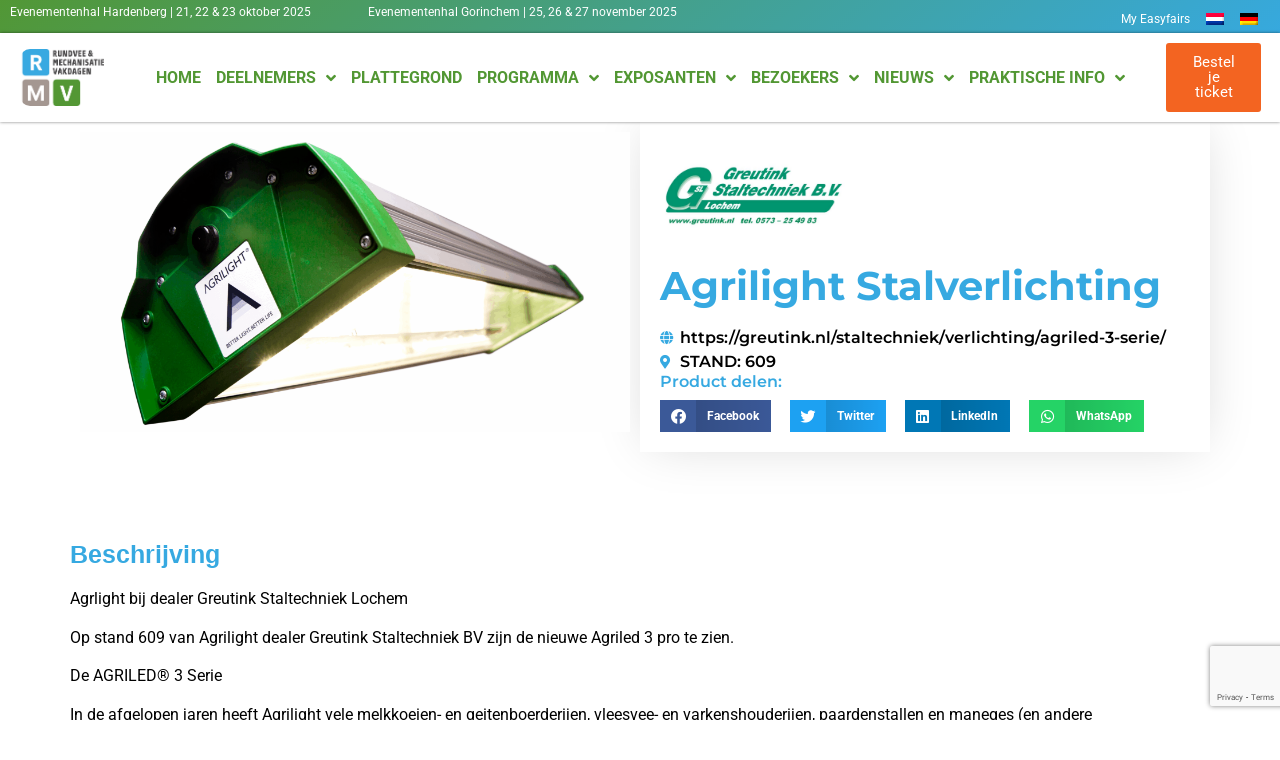

--- FILE ---
content_type: text/html; charset=UTF-8
request_url: https://www.rmv-nederland.nl/products/agrilight-stalverlichting/
body_size: 16863
content:
<!doctype html>
<html lang="nl-NL">
<head>
	<meta charset="UTF-8">
	<meta name="viewport" content="width=device-width, initial-scale=1">
	<link rel="profile" href="https://gmpg.org/xfn/11">
				<script type="text/javascript" class="_iub_cs_skip">
				var _iub = _iub || {};
				_iub.csConfiguration = _iub.csConfiguration || {};
				_iub.csConfiguration.siteId = "2742505";
				_iub.csConfiguration.cookiePolicyId = "22222161";
			</script>
			<script class="_iub_cs_skip" src="https://cs.iubenda.com/autoblocking/2742505.js"></script>
			<link media="all" href="https://www.rmv-nederland.nl/wp-content/assets/286/css/agg_a3017e535e486f2e82215ae84083d749.css" rel="stylesheet"><title>Agrilight Stalverlichting &#8211; RMV Nederland</title>
	
	<meta name="dc.relation" content="https://www.rmv-nederland.nl/products/agrilight-stalverlichting/">
<meta name="dc.source" content="https://www.rmv-nederland.nl/">
<meta name="dc.language" content="nl_NL">
<meta name="robots" content="follow, noindex">
<meta property="og:url" content="https://www.rmv-nederland.nl/products/agrilight-stalverlichting/">
<meta property="og:site_name" content="RMV Nederland">
<meta property="og:locale" content="nl_NL">
<meta property="og:locale:alternate" content="de_DE">
<meta property="og:type" content="article">
<meta property="article:author" content="https://www.facebook.com/rundveemechanisatievakdagen">
<meta property="article:publisher" content="https://www.facebook.com/rundveemechanisatievakdagen">
<meta property="og:title" content="Agrilight Stalverlichting &#8211; RMV Nederland">
<meta property="og:image" content="https://easyfairsassets.com/sites/286/2024/09/cropped-19.png">
<meta property="og:image:secure_url" content="https://easyfairsassets.com/sites/286/2024/09/cropped-19.png">
<meta property="og:image:width" content="1920">
<meta property="og:image:height" content="1079">
<meta property="og:image:alt" content="Agrilight Stalverlichting">
<meta property="fb:pages" content="">
<meta property="fb:admins" content="">
<meta property="fb:app_id" content="">
<meta name="twitter:card" content="summary">
<meta name="twitter:title" content="Agrilight Stalverlichting &#8211; RMV Nederland">
<meta name="twitter:image" content="https://easyfairsassets.com/sites/286/2024/09/cropped-19-1024x575.png">
<link rel='dns-prefetch' href='//cdn.iubenda.com' />
<link rel='dns-prefetch' href='//cdn.jsdelivr.net' />
<link rel="alternate" type="application/rss+xml" title="RMV Nederland &raquo; Feed" href="https://www.rmv-nederland.nl/feed/" />
<link rel="alternate" type="application/rss+xml" title="RMV Nederland &raquo; Reactiesfeed" href="https://www.rmv-nederland.nl/comments/feed/" />





































<link rel='stylesheet' id='elementor-post-4291-css' href='https://www.rmv-nederland.nl/wp-content/assets/286/css/agg_single_8e57668f70fbe858f8f989d8f8dde058.css?ver=1764680150' media='all' />


<link rel='stylesheet' id='elementor-post-20-css' href='https://www.rmv-nederland.nl/wp-content/assets/286/css/agg_single_088fde2bf168cbb804a9128a52214e1f.css?ver=1764680175' media='all' />
<link rel='stylesheet' id='elementor-post-43-css' href='https://www.rmv-nederland.nl/wp-content/assets/286/css/agg_single_e1f44b016e210ed995a0886d835d4f80.css?ver=1764680175' media='all' />
<link rel='stylesheet' id='elementor-post-47541-css' href='https://www.rmv-nederland.nl/wp-content/assets/286/css/agg_single_1070dcb763876041f17258b65285a2cf.css?ver=1764680168' media='all' />
<link rel='stylesheet' id='elementor-gf-local-montserrat-css' href='https://www.rmv-nederland.nl/wp-content/assets/286/css/agg_single_88107bf493df97ecfa9940f7866f6956.css?ver=1751022803' media='all' />
<link rel='stylesheet' id='elementor-gf-local-roboto-css' href='https://www.rmv-nederland.nl/wp-content/assets/286/css/agg_single_de39cfc3fad5fda076c127951b694284.css?ver=1751023084' media='all' />

<script  type="text/javascript" class=" _iub_cs_skip" id="iubenda-head-inline-scripts-0">
var _iub = _iub || [];
_iub.csConfiguration = {"countryDetection":true,"floatingPreferencesButtonDisplay":"anchored-center-right","gdprAppliesGlobally":false,"perPurposeConsent":true,"siteId":2742505,"whitelabel":false,"cookiePolicyId":22222161,"banner":{"acceptButtonCaptionColor":"#FFFFFF","acceptButtonColor":"#36A9E1","acceptButtonDisplay":true,"backgroundColor":"#FFFFFF","closeButtonDisplay":false,"customizeButtonCaptionColor":"#4D4D4D","customizeButtonColor":"#DADADA","customizeButtonDisplay":true,"explicitWithdrawal":true,"listPurposes":true,"position":"float-bottom-center","rejectButtonCaptionColor":"#FFFFFF","rejectButtonColor":"#36A9E1","rejectButtonDisplay":true,"textColor":"#000000"}};
_iub.csLangConfiguration = {"nl":{"cookiePolicyId":22222161},"de":{"cookiePolicyId":55989552}};
</script>
<script  type="text/javascript" charset="UTF-8" async="" class=" _iub_cs_skip" src="//cdn.iubenda.com/cs/iubenda_cs.js?ver=3.12.4" id="iubenda-head-scripts-1-js"></script>
<script src="https://www.rmv-nederland.nl/wp/wp-includes/js/jquery/jquery.min.js?ver=3.7.1" id="jquery-core-js"></script>
<script src="https://www.rmv-nederland.nl/wp/wp-includes/js/jquery/jquery-migrate.min.js?ver=3.4.1" id="jquery-migrate-js"></script>
<script src="https://www.rmv-nederland.nl/wp-content/assets/286/js/agg_single_4a82bbed148da4ecc006e7ebba68fc7d.js?ver=1.1.5" id="easyfairs-guest-list_polyfills-js"></script>
<script src="https://www.rmv-nederland.nl/wp-content/assets/286/js/agg_single_ee30287f06da4e80acb180ddf699f291.js?ver=1.1.5" id="easyfairs-guest-list-js"></script>
<script src="https://www.rmv-nederland.nl/wp-content/assets/286/js/agg_single_43a5f2981878ff5c9b605b2d8c7bb0ec.js?ver=1.1.5" id="jquery-ui-10-js"></script>
<script src="https://cdn.jsdelivr.net/npm/add-to-calendar-button@2?ver=1.1.5" id="add-to-calendar-button-js"></script>
<script src="https://www.rmv-nederland.nl/wp-content/assets/286/js/agg_single_d39303830f422c3218b06b84047a5e3c.js?ver=0.7.1" id="my-easyfairs-api-js"></script>
<script src="https://easyfairsassets.com/elassets/lib/font-awesome/js/v4-shims.min.js?ver=3.32.2" id="font-awesome-4-shim-js"></script>
<script src="https://www.rmv-nederland.nl/wp-content/assets/286/js/agg_single_e5c0cd0b7db07be431e26714a3aea473.js?ver=v3.1.0" id="js-cookie-js"></script>
<link rel="https://api.w.org/" href="https://www.rmv-nederland.nl/wp-json/" /><link rel="alternate" title="JSON" type="application/json" href="https://www.rmv-nederland.nl/wp-json/wp/v2/products/108544" /><link rel="EditURI" type="application/rsd+xml" title="RSD" href="https://www.rmv-nederland.nl/wp/xmlrpc.php?rsd" />
<link rel='shortlink' href='https://www.rmv-nederland.nl/?p=108544' />
<link rel="alternate" title="oEmbed (JSON)" type="application/json+oembed" href="https://www.rmv-nederland.nl/wp-json/oembed/1.0/embed?url=https%3A%2F%2Fwww.rmv-nederland.nl%2Fproducts%2Fagrilight-stalverlichting%2F" />
<link rel="alternate" title="oEmbed (XML)" type="text/xml+oembed" href="https://www.rmv-nederland.nl/wp-json/oembed/1.0/embed?url=https%3A%2F%2Fwww.rmv-nederland.nl%2Fproducts%2Fagrilight-stalverlichting%2F&#038;format=xml" />
<meta name="generator" content="EasyFairs" /><meta name="generator" content="WPML ver:4.7.6 stt:37,3;" />
<meta name="generator" content="Elementor 3.32.2; features: additional_custom_breakpoints; settings: css_print_method-external, google_font-enabled, font_display-auto">
			
			<link rel="icon" href="https://easyfairsassets.com/sites/286/2019/09/cropped-RMVHardenberg_Logo_1-32x32.png" sizes="32x32" />
<link rel="icon" href="https://easyfairsassets.com/sites/286/2019/09/cropped-RMVHardenberg_Logo_1-192x192.png" sizes="192x192" />
<link rel="apple-touch-icon" href="https://easyfairsassets.com/sites/286/2019/09/cropped-RMVHardenberg_Logo_1-180x180.png" />
<meta name="msapplication-TileImage" content="https://easyfairsassets.com/sites/286/2019/09/cropped-RMVHardenberg_Logo_1-270x270.png" />
        <!-- Google Tag Manager -->
                    <script>(function(w,d,s,l,i){w[l]=w[l]||[];w[l].push({'gtm.start':
                        new Date().getTime(),event:'gtm.js'});var f=d.getElementsByTagName(s)[0],
                    j=d.createElement(s),dl=l!='dataLayer'?'&l='+l:'';j.async=true;j.src=
                    'https://www.googletagmanager.com/gtm.js?id='+i+dl;f.parentNode.insertBefore(j,f);
                })(window,document,'script','dataLayer','GTM-MTLXHHS');
            </script>
                    <script>(function(w,d,s,l,i){w[l]=w[l]||[];w[l].push({'gtm.start':
                    new Date().getTime(),event:'gtm.js'});var f=d.getElementsByTagName(s)[0],
                j=d.createElement(s),dl=l!='dataLayer'?'&l='+l:'';j.async=true;j.src=
                'https://www.googletagmanager.com/gtm.js?id='+i+dl;f.parentNode.insertBefore(j,f);
            })(window,document,'script','dataLayer','GTM-TLBPTT2');
        </script>
                            <script>
                        window.dataLayer = window.dataLayer || [];
                        window.dataLayer.push({
                            'wex_id': '136831',
                            'wp_type': 'products',
                            'wex_stand': '197895,201373',
                        });
                    </script>
                            <!-- End Google Tag Manager -->
        </head>
<body class="wp-singular products-template-default single single-products postid-108544 wp-custom-logo wp-embed-responsive wp-theme-hello-elementor wp-child-theme-easyfairs hello-elementor-default elementor-default elementor-template-full-width elementor-kit-4291 elementor-page-47541">

<!-- Google Tag Manager (noscript) -->
        <noscript><iframe src="https://www.googletagmanager.com/ns.html?id=GTM-TLBPTT2" height="0" width="0" style="display:none;visibility:hidden"></iframe></noscript><noscript><iframe src="https://www.googletagmanager.com/ns.html?id=GTM-MTLXHHS" height="0" width="0" style="display:none;visibility:hidden"></iframe></noscript><!-- End Google Tag Manager (noscript) -->
<a class="skip-link screen-reader-text" href="#content">Skip to content</a>

		<header data-elementor-type="header" data-elementor-id="20" class="elementor elementor-20 elementor-location-header" data-elementor-post-type="elementor_library">
					<section class="elementor-section elementor-top-section elementor-element elementor-element-6259d5f elementor-hidden-tablet elementor-hidden-mobile elementor-section-full_width elementor-section-height-default elementor-section-height-default" data-id="6259d5f" data-element_type="section" data-settings="{&quot;background_background&quot;:&quot;gradient&quot;}">
						<div class="elementor-container elementor-column-gap-default">
					<div class="elementor-column elementor-col-33 elementor-top-column elementor-element elementor-element-adfe858" data-id="adfe858" data-element_type="column">
			<div class="elementor-widget-wrap elementor-element-populated">
						<div class="elementor-element elementor-element-4e67576 elementor-widget elementor-widget-text-editor" data-id="4e67576" data-element_type="widget" data-widget_type="text-editor.default">
				<div class="elementor-widget-container">
									<p>Evenementenhal Hardenberg | 21, 22 &amp; 23 oktober 2025</p>								</div>
				</div>
					</div>
		</div>
				<div class="elementor-column elementor-col-33 elementor-top-column elementor-element elementor-element-c5d5868" data-id="c5d5868" data-element_type="column">
			<div class="elementor-widget-wrap elementor-element-populated">
						<div class="elementor-element elementor-element-617a821 elementor-widget__width-initial elementor-widget elementor-widget-text-editor" data-id="617a821" data-element_type="widget" data-widget_type="text-editor.default">
				<div class="elementor-widget-container">
									<p>Evenementenhal Gorinchem | 25, 26 &amp; 27 november 2025</p>								</div>
				</div>
					</div>
		</div>
				<div class="elementor-column elementor-col-33 elementor-top-column elementor-element elementor-element-560aeb3" data-id="560aeb3" data-element_type="column">
			<div class="elementor-widget-wrap elementor-element-populated">
						<div class="elementor-element elementor-element-b1875d5 elementor-nav-menu__align-end elementor-nav-menu--dropdown-tablet elementor-nav-menu__text-align-aside elementor-nav-menu--toggle elementor-nav-menu--burger elementor-widget elementor-widget-nav-menu" data-id="b1875d5" data-element_type="widget" data-settings="{&quot;layout&quot;:&quot;horizontal&quot;,&quot;submenu_icon&quot;:{&quot;value&quot;:&quot;&lt;i class=\&quot;fas fa-caret-down\&quot; aria-hidden=\&quot;true\&quot;&gt;&lt;\/i&gt;&quot;,&quot;library&quot;:&quot;fa-solid&quot;},&quot;toggle&quot;:&quot;burger&quot;}" data-widget_type="nav-menu.default">
				<div class="elementor-widget-container">
								<nav aria-label="Menu" class="elementor-nav-menu--main elementor-nav-menu__container elementor-nav-menu--layout-horizontal e--pointer-none">
				<ul id="menu-1-b1875d5" class="elementor-nav-menu"><li class="menu-item menu-item-type-post_type menu-item-object-page menu-item-11666"><a href="https://www.rmv-nederland.nl/exposanten/ik-ben-exposant/my-easyfairs/" class="elementor-item">My Easyfairs</a></li>
<li class="menu-item wpml-ls-slot-332 wpml-ls-item wpml-ls-item-nl wpml-ls-current-language wpml-ls-menu-item wpml-ls-first-item menu-item-type-wpml_ls_menu_item menu-item-object-wpml_ls_menu_item menu-item-wpml-ls-332-nl"><a href="https://www.rmv-nederland.nl/products/agrilight-stalverlichting/" title="Schakel over naar " class="elementor-item"><img
            class="wpml-ls-flag"
            src="https://www.rmv-nederland.nl/wp-content/plugins/sitepress-multilingual-cms/res/flags/nl.png"
            alt="Nederlands"
            
            
    /></a></li>
<li class="menu-item wpml-ls-slot-332 wpml-ls-item wpml-ls-item-de wpml-ls-menu-item wpml-ls-last-item menu-item-type-wpml_ls_menu_item menu-item-object-wpml_ls_menu_item menu-item-wpml-ls-332-de"><a href="https://www.rmv-nederland.nl/de/produkte/agrilight-stalverlichting/" title="Schakel over naar " class="elementor-item"><img
            class="wpml-ls-flag"
            src="https://www.rmv-nederland.nl/wp-content/plugins/sitepress-multilingual-cms/res/flags/de.png"
            alt="Duits"
            
            
    /></a></li>
</ul>			</nav>
					<div class="elementor-menu-toggle" role="button" tabindex="0" aria-label="Menu Toggle" aria-expanded="false">
			<i aria-hidden="true" role="presentation" class="elementor-menu-toggle__icon--open eicon-menu-bar"></i><i aria-hidden="true" role="presentation" class="elementor-menu-toggle__icon--close eicon-close"></i>		</div>
					<nav class="elementor-nav-menu--dropdown elementor-nav-menu__container" aria-hidden="true">
				<ul id="menu-2-b1875d5" class="elementor-nav-menu"><li class="menu-item menu-item-type-post_type menu-item-object-page menu-item-11666"><a href="https://www.rmv-nederland.nl/exposanten/ik-ben-exposant/my-easyfairs/" class="elementor-item" tabindex="-1">My Easyfairs</a></li>
<li class="menu-item wpml-ls-slot-332 wpml-ls-item wpml-ls-item-nl wpml-ls-current-language wpml-ls-menu-item wpml-ls-first-item menu-item-type-wpml_ls_menu_item menu-item-object-wpml_ls_menu_item menu-item-wpml-ls-332-nl"><a href="https://www.rmv-nederland.nl/products/agrilight-stalverlichting/" title="Schakel over naar " class="elementor-item" tabindex="-1"><img
            class="wpml-ls-flag"
            src="https://www.rmv-nederland.nl/wp-content/plugins/sitepress-multilingual-cms/res/flags/nl.png"
            alt="Nederlands"
            
            
    /></a></li>
<li class="menu-item wpml-ls-slot-332 wpml-ls-item wpml-ls-item-de wpml-ls-menu-item wpml-ls-last-item menu-item-type-wpml_ls_menu_item menu-item-object-wpml_ls_menu_item menu-item-wpml-ls-332-de"><a href="https://www.rmv-nederland.nl/de/produkte/agrilight-stalverlichting/" title="Schakel over naar " class="elementor-item" tabindex="-1"><img
            class="wpml-ls-flag"
            src="https://www.rmv-nederland.nl/wp-content/plugins/sitepress-multilingual-cms/res/flags/de.png"
            alt="Duits"
            
            
    /></a></li>
</ul>			</nav>
						</div>
				</div>
					</div>
		</div>
					</div>
		</section>
				<section class="elementor-section elementor-top-section elementor-element elementor-element-25ee5a1 elementor-section-content-middle elementor-section-full_width elementor-section-height-default elementor-section-height-default" data-id="25ee5a1" data-element_type="section" data-settings="{&quot;background_background&quot;:&quot;gradient&quot;,&quot;sticky&quot;:&quot;top&quot;,&quot;sticky_effects_offset&quot;:&quot;1&quot;,&quot;sticky_on&quot;:[&quot;desktop&quot;,&quot;tablet&quot;,&quot;mobile&quot;],&quot;sticky_offset&quot;:0,&quot;sticky_anchor_link_offset&quot;:0}">
						<div class="elementor-container elementor-column-gap-default">
					<div class="elementor-column elementor-col-33 elementor-top-column elementor-element elementor-element-72fccf3" data-id="72fccf3" data-element_type="column" data-settings="{&quot;background_background&quot;:&quot;classic&quot;}">
			<div class="elementor-widget-wrap elementor-element-populated">
						<div class="elementor-element elementor-element-de3b9ca elementor-widget elementor-widget-theme-site-logo elementor-widget-image" data-id="de3b9ca" data-element_type="widget" data-widget_type="theme-site-logo.default">
				<div class="elementor-widget-container">
											<a href="https://www.rmv-nederland.nl">
			<img fetchpriority="high" width="757" height="520" src="https://easyfairsassets.com/sites/286/2020/02/Logo-RMV.jpg" class="attachment-full size-full wp-image-48782" alt="" srcset="https://easyfairsassets.com/sites/286/2020/02/Logo-RMV.jpg 757w, https://easyfairsassets.com/sites/286/2020/02/Logo-RMV-300x206.jpg 300w, https://easyfairsassets.com/sites/286/2020/02/Logo-RMV-270x185.jpg 270w" sizes="(max-width: 757px) 100vw, 757px" />				</a>
											</div>
				</div>
					</div>
		</div>
				<div class="elementor-column elementor-col-33 elementor-top-column elementor-element elementor-element-5b5c0ee" data-id="5b5c0ee" data-element_type="column">
			<div class="elementor-widget-wrap elementor-element-populated">
						<div class="elementor-element elementor-element-6a6189d elementor-nav-menu__align-center elementor-widget-tablet__width-initial elementor-widget__width-initial elementor-nav-menu--dropdown-tablet elementor-nav-menu__text-align-aside elementor-nav-menu--toggle elementor-nav-menu--burger elementor-widget elementor-widget-nav-menu" data-id="6a6189d" data-element_type="widget" data-settings="{&quot;submenu_icon&quot;:{&quot;value&quot;:&quot;&lt;i class=\&quot;fas fa-angle-down\&quot; aria-hidden=\&quot;true\&quot;&gt;&lt;\/i&gt;&quot;,&quot;library&quot;:&quot;fa-solid&quot;},&quot;layout&quot;:&quot;horizontal&quot;,&quot;toggle&quot;:&quot;burger&quot;}" data-widget_type="nav-menu.default">
				<div class="elementor-widget-container">
								<nav aria-label="Menu" class="elementor-nav-menu--main elementor-nav-menu__container elementor-nav-menu--layout-horizontal e--pointer-none">
				<ul id="menu-1-6a6189d" class="elementor-nav-menu"><li class="menu-item menu-item-type-post_type menu-item-object-page menu-item-home menu-item-26"><a href="https://www.rmv-nederland.nl/" class="elementor-item">Home</a></li>
<li class="menu-item menu-item-type-custom menu-item-object-custom menu-item-has-children menu-item-4093"><a class="elementor-item">Deelnemers</a>
<ul class="sub-menu elementor-nav-menu--dropdown">
	<li class="menu-item menu-item-type-custom menu-item-object-custom menu-item-has-children menu-item-6991"><a class="elementor-sub-item">Deelnemers</a>
	<ul class="sub-menu elementor-nav-menu--dropdown">
		<li class="menu-item menu-item-type-custom menu-item-object-custom menu-item-47995"><a href="https://www.rmv-nederland.nl/exhibitor/?_events=rundvee-mechanisatie-vakdagen-hardenberg-2025" class="elementor-sub-item">Hardenberg</a></li>
		<li class="menu-item menu-item-type-custom menu-item-object-custom menu-item-47997"><a href="https://www.rmv-nederland.nl/exhibitor/?_events=rundvee-mechanisatie-vakdagen-gorinchem-2025" class="elementor-sub-item">Gorinchem</a></li>
	</ul>
</li>
	<li class="menu-item menu-item-type-custom menu-item-object-custom menu-item-has-children menu-item-6992"><a class="elementor-sub-item">Producten</a>
	<ul class="sub-menu elementor-nav-menu--dropdown">
		<li class="menu-item menu-item-type-custom menu-item-object-custom menu-item-67370"><a href="https://www.rmv-nederland.nl/products/?_events=rundvee-mechanisatie-vakdagen-hardenberg-2025" class="elementor-sub-item">Hardenberg</a></li>
		<li class="menu-item menu-item-type-custom menu-item-object-custom menu-item-67371"><a href="https://www.rmv-nederland.nl/products/?_events=rundvee-mechanisatie-vakdagen-gorinchem-2025" class="elementor-sub-item">Gorinchem</a></li>
	</ul>
</li>
	<li class="menu-item menu-item-type-custom menu-item-object-custom menu-item-6994"><a href="https://www.rmv-nederland.nl/news/" class="elementor-sub-item">Nieuws</a></li>
	<li class="menu-item menu-item-type-custom menu-item-object-custom menu-item-136448"><a href="https://www.rmv-nederland.nl/job/" class="elementor-sub-item">Vacatures</a></li>
	<li class="menu-item menu-item-type-custom menu-item-object-custom menu-item-136449"><a href="https://www.rmv-nederland.nl/product-category/innovatiegalerij/" class="elementor-sub-item">Innovaties</a></li>
</ul>
</li>
<li class="menu-item menu-item-type-post_type menu-item-object-page menu-item-10400"><a href="https://www.rmv-nederland.nl/plattegrond/" class="elementor-item">Plattegrond</a></li>
<li class="menu-item menu-item-type-custom menu-item-object-custom menu-item-has-children menu-item-109352"><a class="elementor-item">Programma</a>
<ul class="sub-menu elementor-nav-menu--dropdown">
	<li class="menu-item menu-item-type-post_type menu-item-object-page menu-item-153561"><a href="https://www.rmv-nederland.nl/programma-rmv-gorinchem/" class="elementor-sub-item">Programma RMV Gorinchem</a></li>
	<li class="menu-item menu-item-type-post_type menu-item-object-page menu-item-155571"><a href="https://www.rmv-nederland.nl/stemmen-innovatie-award-rmv-gorinchem/" class="elementor-sub-item">Stemmen Innovatie Awards</a></li>
	<li class="menu-item menu-item-type-post_type menu-item-object-page menu-item-147713"><a href="https://www.rmv-nederland.nl/akkerbouwcafe-en-akkerbouwroute/" class="elementor-sub-item">Akkerbouwcafé &amp; Akkerbouwroute</a></li>
</ul>
</li>
<li class="menu-item menu-item-type-custom menu-item-object-custom menu-item-has-children menu-item-2123"><a class="elementor-item">Exposanten</a>
<ul class="sub-menu elementor-nav-menu--dropdown">
	<li class="menu-item menu-item-type-custom menu-item-object-custom menu-item-has-children menu-item-1404"><a class="elementor-sub-item">Ik ben exposant</a>
	<ul class="sub-menu elementor-nav-menu--dropdown">
		<li class="menu-item menu-item-type-post_type menu-item-object-page menu-item-133450"><a href="https://www.rmv-nederland.nl/exposanten/ik-ben-exposant/praktische-informatie-exposant/" class="elementor-sub-item">Praktische informatie exposant</a></li>
		<li class="menu-item menu-item-type-post_type menu-item-object-page menu-item-132602"><a href="https://www.rmv-nederland.nl/kick-off-2025/" class="elementor-sub-item">Kick-off</a></li>
		<li class="menu-item menu-item-type-post_type menu-item-object-page menu-item-724"><a href="https://www.rmv-nederland.nl/exposanten/ik-ben-exposant/hoe-de-beurs-te-promoten/" class="elementor-sub-item">Hoe kun je jouw deelname promoten?</a></li>
		<li class="menu-item menu-item-type-post_type menu-item-object-page menu-item-66782"><a href="https://www.rmv-nederland.nl/tips-tricks/" class="elementor-sub-item">Tips &#038; Tricks</a></li>
		<li class="menu-item menu-item-type-post_type menu-item-object-page menu-item-133845"><a href="https://www.rmv-nederland.nl/beursacties/" class="elementor-sub-item">Beursacties</a></li>
		<li class="menu-item menu-item-type-post_type menu-item-object-page menu-item-has-children menu-item-100054"><a href="https://www.rmv-nederland.nl/easygo-3/" class="elementor-sub-item">EasyGo &#038; Uitnodigingsservice</a>
		<ul class="sub-menu elementor-nav-menu--dropdown">
			<li class="menu-item menu-item-type-post_type menu-item-object-page menu-item-7572"><a href="https://www.rmv-nederland.nl/exposanten/ik-ben-exposant/nodig-uw-relaties-uit/" class="elementor-sub-item">Nodig relaties uit</a></li>
			<li class="menu-item menu-item-type-post_type menu-item-object-page menu-item-728"><a href="https://www.rmv-nederland.nl/exposanten/ik-ben-exposant/smart-badge/" class="elementor-sub-item">Smart Badge</a></li>
			<li class="menu-item menu-item-type-post_type menu-item-object-page menu-item-725"><a href="https://www.rmv-nederland.nl/exposanten/ik-ben-exposant/my-easyfairs/" class="elementor-sub-item">My Easyfairs</a></li>
			<li class="menu-item menu-item-type-post_type menu-item-object-page menu-item-97719"><a href="https://www.rmv-nederland.nl/easyfairs-nl-app-exposanten/" class="elementor-sub-item">Easyfairs NL app – exposanten</a></li>
		</ul>
</li>
	</ul>
</li>
	<li class="menu-item menu-item-type-custom menu-item-object-custom menu-item-has-children menu-item-1405"><a class="elementor-sub-item">Ik wil exposant worden</a>
	<ul class="sub-menu elementor-nav-menu--dropdown">
		<li class="menu-item menu-item-type-post_type menu-item-object-page menu-item-43304"><a href="https://www.rmv-nederland.nl/plattegrond/" class="elementor-sub-item">Plattegrond</a></li>
		<li class="menu-item menu-item-type-post_type menu-item-object-page menu-item-733"><a href="https://www.rmv-nederland.nl/exposanten/ik-wil-exposant-worden/waarom-deelnemen/" class="elementor-sub-item">Waarom deelnemen?</a></li>
		<li class="menu-item menu-item-type-post_type menu-item-object-page menu-item-734"><a href="https://www.rmv-nederland.nl/exposanten/ik-wil-exposant-worden/onze-bezoekers/" class="elementor-sub-item">Wie is de bezoeker?</a></li>
		<li class="menu-item menu-item-type-post_type menu-item-object-page menu-item-100065"><a href="https://www.rmv-nederland.nl/easygo-3/" class="elementor-sub-item">EasyGo</a></li>
		<li class="menu-item menu-item-type-post_type menu-item-object-page menu-item-729"><a href="https://www.rmv-nederland.nl/exposanten/ik-ben-exposant/wij-maken-uw-deelname-easy/" class="elementor-sub-item">Wij maken jouw deelname “Easy”</a></li>
	</ul>
</li>
</ul>
</li>
<li class="menu-item menu-item-type-custom menu-item-object-custom menu-item-has-children menu-item-2124"><a class="elementor-item">Bezoekers</a>
<ul class="sub-menu elementor-nav-menu--dropdown">
	<li class="menu-item menu-item-type-post_type menu-item-object-page menu-item-148791"><a href="https://www.rmv-nederland.nl/rmv-gorinchem/" class="elementor-sub-item">Wat is er te doen in Gorinchem</a></li>
	<li class="menu-item menu-item-type-post_type menu-item-object-page menu-item-1840"><a href="https://www.rmv-nederland.nl/wie-is-de-exposant/" class="elementor-sub-item">Wie zijn onze exposanten?</a></li>
	<li class="menu-item menu-item-type-post_type menu-item-object-page menu-item-97720"><a href="https://www.rmv-nederland.nl/easyfairs-nl-app-bezoekers/" class="elementor-sub-item">Easyfairs NL app – bezoekers</a></li>
	<li class="menu-item menu-item-type-post_type menu-item-object-page menu-item-736"><a href="https://www.rmv-nederland.nl/bezoekers/smart-badge/" class="elementor-sub-item">Smart Badge</a></li>
</ul>
</li>
<li class="menu-item menu-item-type-custom menu-item-object-custom menu-item-has-children menu-item-37818"><a class="elementor-item">Nieuws</a>
<ul class="sub-menu elementor-nav-menu--dropdown">
	<li class="menu-item menu-item-type-custom menu-item-object-custom menu-item-37817"><a href="https://www.rmv-nederland.nl/nieuws/" class="elementor-sub-item">Nieuws</a></li>
	<li class="menu-item menu-item-type-post_type menu-item-object-page menu-item-35129"><a href="https://www.rmv-nederland.nl/terugblik-hardenberg/" class="elementor-sub-item">Terugblik Hardenberg</a></li>
	<li class="menu-item menu-item-type-post_type menu-item-object-page menu-item-43307"><a href="https://www.rmv-nederland.nl/terugblik-gorinchem/" class="elementor-sub-item">Terugblik Gorinchem</a></li>
	<li class="menu-item menu-item-type-post_type menu-item-object-page menu-item-130711"><a href="https://www.rmv-nederland.nl/innovatie-inzicht/" class="elementor-sub-item">Innovatie InZicht</a></li>
</ul>
</li>
<li class="menu-item menu-item-type-custom menu-item-object-custom menu-item-has-children menu-item-2125"><a class="elementor-item">Praktische info</a>
<ul class="sub-menu elementor-nav-menu--dropdown">
	<li class="menu-item menu-item-type-post_type menu-item-object-page menu-item-94635"><a href="https://www.rmv-nederland.nl/veelgestelde-vragen/" class="elementor-sub-item">Veelgestelde vragen</a></li>
	<li class="menu-item menu-item-type-custom menu-item-object-custom menu-item-has-children menu-item-43334"><a class="elementor-sub-item">Praktische info</a>
	<ul class="sub-menu elementor-nav-menu--dropdown">
		<li class="menu-item menu-item-type-post_type menu-item-object-page menu-item-43336"><a href="https://www.rmv-nederland.nl/praktische-info-hardenberg/" class="elementor-sub-item">Praktische info Hardenberg</a></li>
		<li class="menu-item menu-item-type-post_type menu-item-object-page menu-item-has-children menu-item-43335"><a href="https://www.rmv-nederland.nl/praktische-info-gorinchem/" class="elementor-sub-item">Praktische info Gorinchem</a>
		<ul class="sub-menu elementor-nav-menu--dropdown">
			<li class="menu-item menu-item-type-post_type menu-item-object-page menu-item-88345"><a href="https://www.rmv-nederland.nl/verblijven-bij-hotel-van-der-valk-gorinchem/" class="elementor-sub-item">Verblijven Hotel van der Valk Gorinchem</a></li>
		</ul>
</li>
	</ul>
</li>
	<li class="menu-item menu-item-type-post_type menu-item-object-page menu-item-1459"><a href="https://www.rmv-nederland.nl/ons-team/" class="elementor-sub-item">Ons Team</a></li>
	<li class="menu-item menu-item-type-custom menu-item-object-custom menu-item-143871"><a href="https://jobs.easyfairs.nl/jobs/6218728-accountmanager-agrarische-beurzen" class="elementor-sub-item">Vacature Accountmanager</a></li>
	<li class="menu-item menu-item-type-post_type menu-item-object-page menu-item-781"><a href="https://www.rmv-nederland.nl/contact/" class="elementor-sub-item">Contact</a></li>
	<li class="menu-item menu-item-type-post_type menu-item-object-page menu-item-782"><a href="https://www.rmv-nederland.nl/pers/" class="elementor-sub-item">Pers</a></li>
	<li class="menu-item menu-item-type-post_type menu-item-object-page menu-item-53878"><a href="https://www.rmv-nederland.nl/duurzaamheid/" class="elementor-sub-item">Duurzaamheid</a></li>
</ul>
</li>
</ul>			</nav>
					<div class="elementor-menu-toggle" role="button" tabindex="0" aria-label="Menu Toggle" aria-expanded="false">
			<i aria-hidden="true" role="presentation" class="elementor-menu-toggle__icon--open eicon-menu-bar"></i><i aria-hidden="true" role="presentation" class="elementor-menu-toggle__icon--close eicon-close"></i>		</div>
					<nav class="elementor-nav-menu--dropdown elementor-nav-menu__container" aria-hidden="true">
				<ul id="menu-2-6a6189d" class="elementor-nav-menu"><li class="menu-item menu-item-type-post_type menu-item-object-page menu-item-home menu-item-26"><a href="https://www.rmv-nederland.nl/" class="elementor-item" tabindex="-1">Home</a></li>
<li class="menu-item menu-item-type-custom menu-item-object-custom menu-item-has-children menu-item-4093"><a class="elementor-item" tabindex="-1">Deelnemers</a>
<ul class="sub-menu elementor-nav-menu--dropdown">
	<li class="menu-item menu-item-type-custom menu-item-object-custom menu-item-has-children menu-item-6991"><a class="elementor-sub-item" tabindex="-1">Deelnemers</a>
	<ul class="sub-menu elementor-nav-menu--dropdown">
		<li class="menu-item menu-item-type-custom menu-item-object-custom menu-item-47995"><a href="https://www.rmv-nederland.nl/exhibitor/?_events=rundvee-mechanisatie-vakdagen-hardenberg-2025" class="elementor-sub-item" tabindex="-1">Hardenberg</a></li>
		<li class="menu-item menu-item-type-custom menu-item-object-custom menu-item-47997"><a href="https://www.rmv-nederland.nl/exhibitor/?_events=rundvee-mechanisatie-vakdagen-gorinchem-2025" class="elementor-sub-item" tabindex="-1">Gorinchem</a></li>
	</ul>
</li>
	<li class="menu-item menu-item-type-custom menu-item-object-custom menu-item-has-children menu-item-6992"><a class="elementor-sub-item" tabindex="-1">Producten</a>
	<ul class="sub-menu elementor-nav-menu--dropdown">
		<li class="menu-item menu-item-type-custom menu-item-object-custom menu-item-67370"><a href="https://www.rmv-nederland.nl/products/?_events=rundvee-mechanisatie-vakdagen-hardenberg-2025" class="elementor-sub-item" tabindex="-1">Hardenberg</a></li>
		<li class="menu-item menu-item-type-custom menu-item-object-custom menu-item-67371"><a href="https://www.rmv-nederland.nl/products/?_events=rundvee-mechanisatie-vakdagen-gorinchem-2025" class="elementor-sub-item" tabindex="-1">Gorinchem</a></li>
	</ul>
</li>
	<li class="menu-item menu-item-type-custom menu-item-object-custom menu-item-6994"><a href="https://www.rmv-nederland.nl/news/" class="elementor-sub-item" tabindex="-1">Nieuws</a></li>
	<li class="menu-item menu-item-type-custom menu-item-object-custom menu-item-136448"><a href="https://www.rmv-nederland.nl/job/" class="elementor-sub-item" tabindex="-1">Vacatures</a></li>
	<li class="menu-item menu-item-type-custom menu-item-object-custom menu-item-136449"><a href="https://www.rmv-nederland.nl/product-category/innovatiegalerij/" class="elementor-sub-item" tabindex="-1">Innovaties</a></li>
</ul>
</li>
<li class="menu-item menu-item-type-post_type menu-item-object-page menu-item-10400"><a href="https://www.rmv-nederland.nl/plattegrond/" class="elementor-item" tabindex="-1">Plattegrond</a></li>
<li class="menu-item menu-item-type-custom menu-item-object-custom menu-item-has-children menu-item-109352"><a class="elementor-item" tabindex="-1">Programma</a>
<ul class="sub-menu elementor-nav-menu--dropdown">
	<li class="menu-item menu-item-type-post_type menu-item-object-page menu-item-153561"><a href="https://www.rmv-nederland.nl/programma-rmv-gorinchem/" class="elementor-sub-item" tabindex="-1">Programma RMV Gorinchem</a></li>
	<li class="menu-item menu-item-type-post_type menu-item-object-page menu-item-155571"><a href="https://www.rmv-nederland.nl/stemmen-innovatie-award-rmv-gorinchem/" class="elementor-sub-item" tabindex="-1">Stemmen Innovatie Awards</a></li>
	<li class="menu-item menu-item-type-post_type menu-item-object-page menu-item-147713"><a href="https://www.rmv-nederland.nl/akkerbouwcafe-en-akkerbouwroute/" class="elementor-sub-item" tabindex="-1">Akkerbouwcafé &amp; Akkerbouwroute</a></li>
</ul>
</li>
<li class="menu-item menu-item-type-custom menu-item-object-custom menu-item-has-children menu-item-2123"><a class="elementor-item" tabindex="-1">Exposanten</a>
<ul class="sub-menu elementor-nav-menu--dropdown">
	<li class="menu-item menu-item-type-custom menu-item-object-custom menu-item-has-children menu-item-1404"><a class="elementor-sub-item" tabindex="-1">Ik ben exposant</a>
	<ul class="sub-menu elementor-nav-menu--dropdown">
		<li class="menu-item menu-item-type-post_type menu-item-object-page menu-item-133450"><a href="https://www.rmv-nederland.nl/exposanten/ik-ben-exposant/praktische-informatie-exposant/" class="elementor-sub-item" tabindex="-1">Praktische informatie exposant</a></li>
		<li class="menu-item menu-item-type-post_type menu-item-object-page menu-item-132602"><a href="https://www.rmv-nederland.nl/kick-off-2025/" class="elementor-sub-item" tabindex="-1">Kick-off</a></li>
		<li class="menu-item menu-item-type-post_type menu-item-object-page menu-item-724"><a href="https://www.rmv-nederland.nl/exposanten/ik-ben-exposant/hoe-de-beurs-te-promoten/" class="elementor-sub-item" tabindex="-1">Hoe kun je jouw deelname promoten?</a></li>
		<li class="menu-item menu-item-type-post_type menu-item-object-page menu-item-66782"><a href="https://www.rmv-nederland.nl/tips-tricks/" class="elementor-sub-item" tabindex="-1">Tips &#038; Tricks</a></li>
		<li class="menu-item menu-item-type-post_type menu-item-object-page menu-item-133845"><a href="https://www.rmv-nederland.nl/beursacties/" class="elementor-sub-item" tabindex="-1">Beursacties</a></li>
		<li class="menu-item menu-item-type-post_type menu-item-object-page menu-item-has-children menu-item-100054"><a href="https://www.rmv-nederland.nl/easygo-3/" class="elementor-sub-item" tabindex="-1">EasyGo &#038; Uitnodigingsservice</a>
		<ul class="sub-menu elementor-nav-menu--dropdown">
			<li class="menu-item menu-item-type-post_type menu-item-object-page menu-item-7572"><a href="https://www.rmv-nederland.nl/exposanten/ik-ben-exposant/nodig-uw-relaties-uit/" class="elementor-sub-item" tabindex="-1">Nodig relaties uit</a></li>
			<li class="menu-item menu-item-type-post_type menu-item-object-page menu-item-728"><a href="https://www.rmv-nederland.nl/exposanten/ik-ben-exposant/smart-badge/" class="elementor-sub-item" tabindex="-1">Smart Badge</a></li>
			<li class="menu-item menu-item-type-post_type menu-item-object-page menu-item-725"><a href="https://www.rmv-nederland.nl/exposanten/ik-ben-exposant/my-easyfairs/" class="elementor-sub-item" tabindex="-1">My Easyfairs</a></li>
			<li class="menu-item menu-item-type-post_type menu-item-object-page menu-item-97719"><a href="https://www.rmv-nederland.nl/easyfairs-nl-app-exposanten/" class="elementor-sub-item" tabindex="-1">Easyfairs NL app – exposanten</a></li>
		</ul>
</li>
	</ul>
</li>
	<li class="menu-item menu-item-type-custom menu-item-object-custom menu-item-has-children menu-item-1405"><a class="elementor-sub-item" tabindex="-1">Ik wil exposant worden</a>
	<ul class="sub-menu elementor-nav-menu--dropdown">
		<li class="menu-item menu-item-type-post_type menu-item-object-page menu-item-43304"><a href="https://www.rmv-nederland.nl/plattegrond/" class="elementor-sub-item" tabindex="-1">Plattegrond</a></li>
		<li class="menu-item menu-item-type-post_type menu-item-object-page menu-item-733"><a href="https://www.rmv-nederland.nl/exposanten/ik-wil-exposant-worden/waarom-deelnemen/" class="elementor-sub-item" tabindex="-1">Waarom deelnemen?</a></li>
		<li class="menu-item menu-item-type-post_type menu-item-object-page menu-item-734"><a href="https://www.rmv-nederland.nl/exposanten/ik-wil-exposant-worden/onze-bezoekers/" class="elementor-sub-item" tabindex="-1">Wie is de bezoeker?</a></li>
		<li class="menu-item menu-item-type-post_type menu-item-object-page menu-item-100065"><a href="https://www.rmv-nederland.nl/easygo-3/" class="elementor-sub-item" tabindex="-1">EasyGo</a></li>
		<li class="menu-item menu-item-type-post_type menu-item-object-page menu-item-729"><a href="https://www.rmv-nederland.nl/exposanten/ik-ben-exposant/wij-maken-uw-deelname-easy/" class="elementor-sub-item" tabindex="-1">Wij maken jouw deelname “Easy”</a></li>
	</ul>
</li>
</ul>
</li>
<li class="menu-item menu-item-type-custom menu-item-object-custom menu-item-has-children menu-item-2124"><a class="elementor-item" tabindex="-1">Bezoekers</a>
<ul class="sub-menu elementor-nav-menu--dropdown">
	<li class="menu-item menu-item-type-post_type menu-item-object-page menu-item-148791"><a href="https://www.rmv-nederland.nl/rmv-gorinchem/" class="elementor-sub-item" tabindex="-1">Wat is er te doen in Gorinchem</a></li>
	<li class="menu-item menu-item-type-post_type menu-item-object-page menu-item-1840"><a href="https://www.rmv-nederland.nl/wie-is-de-exposant/" class="elementor-sub-item" tabindex="-1">Wie zijn onze exposanten?</a></li>
	<li class="menu-item menu-item-type-post_type menu-item-object-page menu-item-97720"><a href="https://www.rmv-nederland.nl/easyfairs-nl-app-bezoekers/" class="elementor-sub-item" tabindex="-1">Easyfairs NL app – bezoekers</a></li>
	<li class="menu-item menu-item-type-post_type menu-item-object-page menu-item-736"><a href="https://www.rmv-nederland.nl/bezoekers/smart-badge/" class="elementor-sub-item" tabindex="-1">Smart Badge</a></li>
</ul>
</li>
<li class="menu-item menu-item-type-custom menu-item-object-custom menu-item-has-children menu-item-37818"><a class="elementor-item" tabindex="-1">Nieuws</a>
<ul class="sub-menu elementor-nav-menu--dropdown">
	<li class="menu-item menu-item-type-custom menu-item-object-custom menu-item-37817"><a href="https://www.rmv-nederland.nl/nieuws/" class="elementor-sub-item" tabindex="-1">Nieuws</a></li>
	<li class="menu-item menu-item-type-post_type menu-item-object-page menu-item-35129"><a href="https://www.rmv-nederland.nl/terugblik-hardenberg/" class="elementor-sub-item" tabindex="-1">Terugblik Hardenberg</a></li>
	<li class="menu-item menu-item-type-post_type menu-item-object-page menu-item-43307"><a href="https://www.rmv-nederland.nl/terugblik-gorinchem/" class="elementor-sub-item" tabindex="-1">Terugblik Gorinchem</a></li>
	<li class="menu-item menu-item-type-post_type menu-item-object-page menu-item-130711"><a href="https://www.rmv-nederland.nl/innovatie-inzicht/" class="elementor-sub-item" tabindex="-1">Innovatie InZicht</a></li>
</ul>
</li>
<li class="menu-item menu-item-type-custom menu-item-object-custom menu-item-has-children menu-item-2125"><a class="elementor-item" tabindex="-1">Praktische info</a>
<ul class="sub-menu elementor-nav-menu--dropdown">
	<li class="menu-item menu-item-type-post_type menu-item-object-page menu-item-94635"><a href="https://www.rmv-nederland.nl/veelgestelde-vragen/" class="elementor-sub-item" tabindex="-1">Veelgestelde vragen</a></li>
	<li class="menu-item menu-item-type-custom menu-item-object-custom menu-item-has-children menu-item-43334"><a class="elementor-sub-item" tabindex="-1">Praktische info</a>
	<ul class="sub-menu elementor-nav-menu--dropdown">
		<li class="menu-item menu-item-type-post_type menu-item-object-page menu-item-43336"><a href="https://www.rmv-nederland.nl/praktische-info-hardenberg/" class="elementor-sub-item" tabindex="-1">Praktische info Hardenberg</a></li>
		<li class="menu-item menu-item-type-post_type menu-item-object-page menu-item-has-children menu-item-43335"><a href="https://www.rmv-nederland.nl/praktische-info-gorinchem/" class="elementor-sub-item" tabindex="-1">Praktische info Gorinchem</a>
		<ul class="sub-menu elementor-nav-menu--dropdown">
			<li class="menu-item menu-item-type-post_type menu-item-object-page menu-item-88345"><a href="https://www.rmv-nederland.nl/verblijven-bij-hotel-van-der-valk-gorinchem/" class="elementor-sub-item" tabindex="-1">Verblijven Hotel van der Valk Gorinchem</a></li>
		</ul>
</li>
	</ul>
</li>
	<li class="menu-item menu-item-type-post_type menu-item-object-page menu-item-1459"><a href="https://www.rmv-nederland.nl/ons-team/" class="elementor-sub-item" tabindex="-1">Ons Team</a></li>
	<li class="menu-item menu-item-type-custom menu-item-object-custom menu-item-143871"><a href="https://jobs.easyfairs.nl/jobs/6218728-accountmanager-agrarische-beurzen" class="elementor-sub-item" tabindex="-1">Vacature Accountmanager</a></li>
	<li class="menu-item menu-item-type-post_type menu-item-object-page menu-item-781"><a href="https://www.rmv-nederland.nl/contact/" class="elementor-sub-item" tabindex="-1">Contact</a></li>
	<li class="menu-item menu-item-type-post_type menu-item-object-page menu-item-782"><a href="https://www.rmv-nederland.nl/pers/" class="elementor-sub-item" tabindex="-1">Pers</a></li>
	<li class="menu-item menu-item-type-post_type menu-item-object-page menu-item-53878"><a href="https://www.rmv-nederland.nl/duurzaamheid/" class="elementor-sub-item" tabindex="-1">Duurzaamheid</a></li>
</ul>
</li>
</ul>			</nav>
						</div>
				</div>
					</div>
		</div>
				<div class="elementor-column elementor-col-33 elementor-top-column elementor-element elementor-element-93cdfe8" data-id="93cdfe8" data-element_type="column">
			<div class="elementor-widget-wrap elementor-element-populated">
						<div class="elementor-element elementor-element-754bfe8 elementor-mobile-align-right elementor-hidden-desktop elementor-hidden-tablet elementor-hidden-mobile elementor-widget elementor-widget-dynamic-button" data-id="754bfe8" data-element_type="widget" data-widget_type="dynamic-button.default">
				<div class="elementor-widget-container">
					        <div class="elementor-button-wrapper">
            <a href="https://www.rmv-nederland.nl/boek-een-stand/" class="elementor-button-link elementor-button elementor-size-sm" role="button">
                        <span class="elementor-button-content-wrapper">
						<span class="elementor-button-text">Boek een stand</span>
		</span>
                    </a>
        </div>
        				</div>
				</div>
				<div class="elementor-element elementor-element-5f0e5f9 elementor-mobile-align-right elementor-widget elementor-widget-dynamic-button" data-id="5f0e5f9" data-element_type="widget" data-widget_type="dynamic-button.default">
				<div class="elementor-widget-container">
					        <div class="elementor-button-wrapper">
            <a href="https://register.visitcloud.com/survey/1pwvq4xun6itz" class="elementor-button-link elementor-button elementor-size-sm" role="button">
                        <span class="elementor-button-content-wrapper">
						<span class="elementor-button-text">Bestel je ticket</span>
		</span>
                    </a>
        </div>
        				</div>
				</div>
					</div>
		</div>
					</div>
		</section>
				</header>
				<div data-elementor-type="single" data-elementor-id="47541" class="elementor elementor-47541 elementor-location-single post-108544 products type-products status-publish has-post-thumbnail hentry edition-rundvee-mechanisatie-vakdagen-gorinchem-2025" data-elementor-post-type="elementor_library">
					<section class="elementor-section elementor-top-section elementor-element elementor-element-45d1287a elementor-section-stretched elementor-section-boxed elementor-section-height-default elementor-section-height-default" data-id="45d1287a" data-element_type="section" data-settings="{&quot;stretch_section&quot;:&quot;section-stretched&quot;}">
						<div class="elementor-container elementor-column-gap-default">
					<div class="elementor-column elementor-col-50 elementor-top-column elementor-element elementor-element-709ebf01" data-id="709ebf01" data-element_type="column">
			<div class="elementor-widget-wrap elementor-element-populated">
						<div class="elementor-element elementor-element-73e288d6 elementor-skin-slideshow elementor-arrows-yes elementor-aspect-ratio-219 elementor-arrows-yes elementor-widget elementor-widget-media-carousel-custom elementor-widget elementor-widget-media-carousel-custom" data-id="73e288d6" data-element_type="widget" data-settings="{&quot;skin&quot;:&quot;slideshow&quot;,&quot;include_featured_image&quot;:&quot;yes&quot;,&quot;slideshow_slides_per_view&quot;:&quot;2&quot;,&quot;effect&quot;:&quot;slide&quot;,&quot;show_arrows&quot;:&quot;yes&quot;,&quot;speed&quot;:500,&quot;loop&quot;:&quot;yes&quot;,&quot;space_between&quot;:{&quot;unit&quot;:&quot;px&quot;,&quot;size&quot;:10,&quot;sizes&quot;:[]},&quot;space_between_tablet&quot;:{&quot;unit&quot;:&quot;px&quot;,&quot;size&quot;:10,&quot;sizes&quot;:[]},&quot;space_between_mobile&quot;:{&quot;unit&quot;:&quot;px&quot;,&quot;size&quot;:10,&quot;sizes&quot;:[]}}" data-widget_type="media-carousel.default">
				<div class="elementor-widget-container">
									<div class="elementor-swiper">
					<div class="elementor-main-swiper swiper" role="region" aria-roledescription="carousel" aria-label="slides">
				<div class="swiper-wrapper">
											<div class="swiper-slide" role="group" aria-roledescription="slide">
									<div class="elementor-carousel-image" style="background-image: url(https://easyfairsassets.com/sites/286/2024/09/cropped-19.png)">
					</div>
								</div>
									</div>
							</div>
				</div>
								</div>
				</div>
					</div>
		</div>
				<div class="elementor-column elementor-col-50 elementor-top-column elementor-element elementor-element-64132276" data-id="64132276" data-element_type="column" data-settings="{&quot;background_background&quot;:&quot;classic&quot;}">
			<div class="elementor-widget-wrap elementor-element-populated">
						<div class="elementor-element elementor-element-1044ad04 elementor-widget elementor-widget-image" data-id="1044ad04" data-element_type="widget" exhibitors_of_content_interest="" data-widget_type="image.default">
				<div class="elementor-widget-container">
															<img width="951" height="535" src="https://easyfairsassets.com/sites/286/2020/01/cropped-42.png" class="attachment-full size-full wp-image-14067" alt="Greutink Staltechniek BV" srcset="https://easyfairsassets.com/sites/286/2020/01/cropped-42.png 951w, https://easyfairsassets.com/sites/286/2020/01/cropped-42-300x169.png 300w, https://easyfairsassets.com/sites/286/2020/01/cropped-42-768x432.png 768w" sizes="(max-width: 951px) 100vw, 951px" />															</div>
				</div>
				<section class="elementor-section elementor-inner-section elementor-element elementor-element-11f71275 elementor-section-boxed elementor-section-height-default elementor-section-height-default" data-id="11f71275" data-element_type="section">
						<div class="elementor-container elementor-column-gap-no">
					<div class="elementor-column elementor-col-100 elementor-inner-column elementor-element elementor-element-6ca3b504" data-id="6ca3b504" data-element_type="column">
			<div class="elementor-widget-wrap elementor-element-populated">
						<div class="elementor-element elementor-element-4593bfff elementor-widget elementor-widget-theme-post-title elementor-page-title elementor-widget-heading" data-id="4593bfff" data-element_type="widget" data-widget_type="theme-post-title.default">
				<div class="elementor-widget-container">
					<h1 class="elementor-heading-title elementor-size-default">Agrilight Stalverlichting</h1>				</div>
				</div>
				<div class="elementor-element elementor-element-75c72d87 elementor-align-left elementor-widget elementor-widget-post-info" data-id="75c72d87" data-element_type="widget" data-widget_type="post-info.default">
				<div class="elementor-widget-container">
							<ul class="elementor-icon-list-items elementor-post-info">
								<li class="elementor-icon-list-item elementor-repeater-item-c69fe14">
						<a href="https://greutink.nl/staltechniek/verlichting/agriled-3-serie/" target="_blank">
											<span class="elementor-icon-list-icon">
								<i aria-hidden="true" class="fas fa-globe"></i>							</span>
									<span class="elementor-icon-list-text elementor-post-info__item elementor-post-info__item--type-custom">
										https://greutink.nl/staltechniek/verlichting/agriled-3-serie/					</span>
									</a>
				</li>
				<li class="elementor-icon-list-item elementor-repeater-item-a1aad9c">
										<span class="elementor-icon-list-icon">
								<i aria-hidden="true" class="fas fa-map-marker-alt"></i>							</span>
									<span class="elementor-icon-list-text elementor-post-info__item elementor-post-info__item--type-custom">
										STAND: 609					</span>
								</li>
				</ul>
						</div>
				</div>
				<div class="elementor-element elementor-element-39a89d29 elementor-align-left download-products elementor-icon-list--layout-traditional elementor-widget elementor-widget-custom-doc-list" data-id="39a89d29" data-element_type="widget" data-widget_type="custom-doc-list.default">
				<div class="elementor-widget-container">
							<ul >
					</ul>
						</div>
				</div>
					</div>
		</div>
					</div>
		</section>
				<section class="elementor-section elementor-inner-section elementor-element elementor-element-1cfd5fd elementor-section-boxed elementor-section-height-default elementor-section-height-default" data-id="1cfd5fd" data-element_type="section">
						<div class="elementor-container elementor-column-gap-no">
					<div class="elementor-column elementor-col-100 elementor-inner-column elementor-element elementor-element-7433877f" data-id="7433877f" data-element_type="column">
			<div class="elementor-widget-wrap elementor-element-populated">
						<div class="elementor-element elementor-element-558f7df4 elementor-widget elementor-widget-heading" data-id="558f7df4" data-element_type="widget" data-widget_type="heading.default">
				<div class="elementor-widget-container">
					<p class="elementor-heading-title elementor-size-default">Product delen:</p>				</div>
				</div>
				<div class="elementor-element elementor-element-11e3ef15 elementor-share-buttons--view-icon-text elementor-share-buttons--skin-gradient elementor-share-buttons--shape-square elementor-grid-0 elementor-share-buttons--color-official elementor-widget elementor-widget-share-buttons" data-id="11e3ef15" data-element_type="widget" data-widget_type="share-buttons.default">
				<div class="elementor-widget-container">
							<div class="elementor-grid" role="list">
								<div class="elementor-grid-item" role="listitem">
						<div class="elementor-share-btn elementor-share-btn_facebook" role="button" tabindex="0" aria-label="Share on facebook">
															<span class="elementor-share-btn__icon">
								<i class="fab fa-facebook" aria-hidden="true"></i>							</span>
																						<div class="elementor-share-btn__text">
																			<span class="elementor-share-btn__title">
										Facebook									</span>
																	</div>
													</div>
					</div>
									<div class="elementor-grid-item" role="listitem">
						<div class="elementor-share-btn elementor-share-btn_twitter" role="button" tabindex="0" aria-label="Share on twitter">
															<span class="elementor-share-btn__icon">
								<i class="fab fa-twitter" aria-hidden="true"></i>							</span>
																						<div class="elementor-share-btn__text">
																			<span class="elementor-share-btn__title">
										Twitter									</span>
																	</div>
													</div>
					</div>
									<div class="elementor-grid-item" role="listitem">
						<div class="elementor-share-btn elementor-share-btn_linkedin" role="button" tabindex="0" aria-label="Share on linkedin">
															<span class="elementor-share-btn__icon">
								<i class="fab fa-linkedin" aria-hidden="true"></i>							</span>
																						<div class="elementor-share-btn__text">
																			<span class="elementor-share-btn__title">
										LinkedIn									</span>
																	</div>
													</div>
					</div>
									<div class="elementor-grid-item" role="listitem">
						<div class="elementor-share-btn elementor-share-btn_whatsapp" role="button" tabindex="0" aria-label="Share on whatsapp">
															<span class="elementor-share-btn__icon">
								<i class="fab fa-whatsapp" aria-hidden="true"></i>							</span>
																						<div class="elementor-share-btn__text">
																			<span class="elementor-share-btn__title">
										WhatsApp									</span>
																	</div>
													</div>
					</div>
						</div>
						</div>
				</div>
					</div>
		</div>
					</div>
		</section>
					</div>
		</div>
					</div>
		</section>
				<section class="elementor-section elementor-top-section elementor-element elementor-element-78cf453b elementor-section-content-middle elementor-section-stretched elementor-section-boxed elementor-section-height-default elementor-section-height-default" data-id="78cf453b" data-element_type="section" data-settings="{&quot;stretch_section&quot;:&quot;section-stretched&quot;,&quot;background_background&quot;:&quot;classic&quot;}">
						<div class="elementor-container elementor-column-gap-no">
					<div class="elementor-column elementor-col-100 elementor-top-column elementor-element elementor-element-3269b51" data-id="3269b51" data-element_type="column">
			<div class="elementor-widget-wrap elementor-element-populated">
						<div class="elementor-element elementor-element-26089d08 animated-slow elementor-invisible elementor-widget elementor-widget-heading" data-id="26089d08" data-element_type="widget" data-settings="{&quot;_animation&quot;:&quot;fadeIn&quot;}" data-widget_type="heading.default">
				<div class="elementor-widget-container">
					<h2 class="elementor-heading-title elementor-size-default">Beschrijving</h2>				</div>
				</div>
				<div class="elementor-element elementor-element-5d3f679e elementor-widget elementor-widget-theme-post-content" data-id="5d3f679e" data-element_type="widget" data-widget_type="theme-post-content.default">
				<div class="elementor-widget-container">
					<p>Agrlight bij dealer Greutink Staltechniek Lochem</p>
<p>Op stand 609 van Agrilight dealer Greutink Staltechniek BV zijn de nieuwe Agriled 3 pro te zien. </p>
<p>De AGRILED® 3 Serie</p>
<p>In de afgelopen jaren heeft Agrilight vele melkkoeien- en geitenboerderijen, vleesvee- en varkenshouderijen, paardenstallen en maneges (en andere boerderijgebouwen) verlicht met led-producten uit de AGRILED® pro Serie in heel Europa, via het Europese netwerk van geselecteerde dealers. Vooral de levensduur, hoge lichtopbrengst, bestendigheid tegen het stalklimaat en de unieke aansturing (met de AGRIBOX pro) maakten de AGRILED® pro Serie tot een ongekend succes.</p>
<p>We presenteren nu de opvolger: de AGRILED® 3 Serie, onze derde generatie led armaturen speciaal ontwikkeld voor gebruik in stallen.</p>
<p>Samen met onze Europese dealers en hun eindklanten (toonaangevende Europese boeren) hebben we een serie led-producten ontwikkeld die volledig voorziet in de verlichtingsbehoefte van elk type dier. De AGRILED® 3 Serie is verkrijgbaar in meerdere uitvoeringen met een lichtopbrengst van 19.800 en 35.600 lumen, met of zonder DALI-technologie en in varianten met of zonder rood controlelicht.</p>
<p>De varianten van de AGRILED® 3 Serie zijn:</p>
<p>AGRILED® 3 pro</p>
<p>Intelligent geautomatiseerd verlichtingssysteem voor o.a. melkkoeien. Voordelen zijn onder andere: wetenschappelijk bewezen stimulatie van de melkgift (8-9% hoger) bij een lichtniveau van 150-200 Lux. Optioneel leverbaar met rode controleverlichting.</p>
<p>AGRILED® 3</p>
<p>Intelligent geautomatiseerd verlichtingssysteem voor o.a. droge koeien, separatieruimtes, werklicht, lage stallen, enzovoort. Optioneel leverbaar met rode controleverlichting.</p>
<p>AGRILED® 3 eco</p>
<p>Armatuur voor standaard aan / uit toepassing, zonder geautomatiseerd besturingssysteem. Geschikt voor o.a. droge koeien, separatieruimtes, werklicht en lage stallen.</p>
<p>U kunt bij ons, geheel vrijblijvend, een lichtplan aanvragen.</p>
				</div>
				</div>
					</div>
		</div>
					</div>
		</section>
				<section class="elementor-section elementor-top-section elementor-element elementor-element-3fd4495a elementor-section-content-middle elementor-section-stretched only_show_when_list_not_empty elementor-section-boxed elementor-section-height-default elementor-section-height-default" data-id="3fd4495a" data-element_type="section" data-settings="{&quot;stretch_section&quot;:&quot;section-stretched&quot;,&quot;background_background&quot;:&quot;classic&quot;}">
						<div class="elementor-container elementor-column-gap-no">
					<div class="elementor-column elementor-col-100 elementor-top-column elementor-element elementor-element-1390e1cf" data-id="1390e1cf" data-element_type="column">
			<div class="elementor-widget-wrap elementor-element-populated">
						<div class="elementor-element elementor-element-76c7b866 animated-slow elementor-invisible elementor-widget elementor-widget-heading" data-id="76c7b866" data-element_type="widget" data-settings="{&quot;_animation&quot;:&quot;fadeIn&quot;}" data-widget_type="heading.default">
				<div class="elementor-widget-container">
					<h3 class="elementor-heading-title elementor-size-default">Andere producten</h3>				</div>
				</div>
				<div class="elementor-element elementor-element-6480cbb7 elementor-grid-mobile-2 elementor-posts--thumbnail-header elementor-grid-3 elementor-grid-tablet-2 elementor-card-shadow-yes elementor-posts__hover-gradient elementor-widget elementor-widget-posts" data-id="6480cbb7" data-element_type="widget" data-settings="{&quot;cards_wex_row_gap&quot;:{&quot;unit&quot;:&quot;px&quot;,&quot;size&quot;:30,&quot;sizes&quot;:[]},&quot;cards_wex_columns_mobile&quot;:&quot;2&quot;,&quot;cards_wex_row_gap_mobile&quot;:{&quot;unit&quot;:&quot;px&quot;,&quot;size&quot;:15,&quot;sizes&quot;:[]},&quot;cards_wex_columns&quot;:&quot;3&quot;,&quot;cards_wex_columns_tablet&quot;:&quot;2&quot;,&quot;cards_wex_row_gap_tablet&quot;:{&quot;unit&quot;:&quot;px&quot;,&quot;size&quot;:&quot;&quot;,&quot;sizes&quot;:[]}}" data-widget_type="posts.cards_wex">
				<div class="elementor-widget-container">
							<div class="elementor-posts-container elementor-posts elementor-posts--skin-cards elementor-grid" role="list">
				<article class="elementor-post elementor-grid-item post-108542 products type-products status-publish has-post-thumbnail hentry edition-rundvee-mechanisatie-vakdagen-gorinchem-2025" role="listitem">
			<div class="elementor-post__card">
		        <a class="elementor-post__thumbnail__link" href="https://www.rmv-nederland.nl/products/stalinrichting-greutink-staltechniek-lochem/">
            <div class="elementor-post__thumbnail"><img width="800" height="450" src="https://easyfairsassets.com/sites/286/2024/09/cropped-18-1024x576.png" class="attachment-large size-large wp-image-152028" alt="Stalinrichting Greutink Staltechniek Lochem" decoding="async" srcset="https://easyfairsassets.com/sites/286/2024/09/cropped-18-1024x576.png 1024w, https://easyfairsassets.com/sites/286/2024/09/cropped-18-300x169.png 300w, https://easyfairsassets.com/sites/286/2024/09/cropped-18-768x432.png 768w, https://easyfairsassets.com/sites/286/2024/09/cropped-18.png 1085w" sizes="(max-width: 800px) 100vw, 800px" /></div>
        </a>
        		<div class="elementor-post__text">
				<h3 class="elementor-post__title">
			<a href="https://www.rmv-nederland.nl/products/stalinrichting-greutink-staltechniek-lochem/" >
				Stalinrichting Greutink Staltechniek Lochem			</a>
		</h3>
				</div>
					</div>
		</article>
				<article class="elementor-post elementor-grid-item post-108538 products type-products status-publish has-post-thumbnail hentry edition-rundvee-mechanisatie-vakdagen-gorinchem-2025" role="listitem">
			<div class="elementor-post__card">
		        <a class="elementor-post__thumbnail__link" href="https://www.rmv-nederland.nl/products/kunststof-robotruimtes-van-greutink-staltechniek-lochem/">
            <div class="elementor-post__thumbnail"><img loading="lazy" width="800" height="450" src="https://easyfairsassets.com/sites/286/2024/09/cropped-17-1024x576.png" class="attachment-large size-large wp-image-152026" alt="Kunststof robotruimtes van Greutink Staltechniek Lochem" decoding="async" srcset="https://easyfairsassets.com/sites/286/2024/09/cropped-17-1024x576.png 1024w, https://easyfairsassets.com/sites/286/2024/09/cropped-17-300x169.png 300w, https://easyfairsassets.com/sites/286/2024/09/cropped-17-768x432.png 768w, https://easyfairsassets.com/sites/286/2024/09/cropped-17.png 1333w" sizes="(max-width: 800px) 100vw, 800px" /></div>
        </a>
        		<div class="elementor-post__text">
				<h3 class="elementor-post__title">
			<a href="https://www.rmv-nederland.nl/products/kunststof-robotruimtes-van-greutink-staltechniek-lochem/" >
				Kunststof robotruimtes van Greutink Staltechniek Lochem			</a>
		</h3>
				</div>
					</div>
		</article>
				<article class="elementor-post elementor-grid-item post-108534 products type-products status-publish has-post-thumbnail hentry edition-rundvee-mechanisatie-vakdagen-gorinchem-2025" role="listitem">
			<div class="elementor-post__card">
		        <a class="elementor-post__thumbnail__link" href="https://www.rmv-nederland.nl/products/koeborstel-schurr-van-greutink-staltechniek-lochem/">
            <div class="elementor-post__thumbnail"><img loading="lazy" width="336" height="189" src="https://easyfairsassets.com/sites/286/2024/09/cropped-16.png" class="attachment-large size-large wp-image-152022" alt="Koeborstel Schurr van Greutink Staltechniek Lochem" decoding="async" srcset="https://easyfairsassets.com/sites/286/2024/09/cropped-16.png 336w, https://easyfairsassets.com/sites/286/2024/09/cropped-16-300x169.png 300w" sizes="(max-width: 336px) 100vw, 336px" /></div>
        </a>
        		<div class="elementor-post__text">
				<h3 class="elementor-post__title">
			<a href="https://www.rmv-nederland.nl/products/koeborstel-schurr-van-greutink-staltechniek-lochem/" >
				Koeborstel Schurr van Greutink Staltechniek Lochem			</a>
		</h3>
				</div>
					</div>
		</article>
				<article class="elementor-post elementor-grid-item post-108532 products type-products status-publish has-post-thumbnail hentry edition-rundvee-mechanisatie-vakdagen-gorinchem-2025" role="listitem">
			<div class="elementor-post__card">
		        <a class="elementor-post__thumbnail__link" href="https://www.rmv-nederland.nl/products/eenlingboxen-kunststof-greutink-staltechniek-lochem/">
            <div class="elementor-post__thumbnail"><img loading="lazy" width="545" height="306" src="https://easyfairsassets.com/sites/286/2024/09/cropped-15.png" class="attachment-large size-large wp-image-152018" alt="Eenlingboxen kunststof Greutink Staltechniek Lochem" decoding="async" srcset="https://easyfairsassets.com/sites/286/2024/09/cropped-15.png 545w, https://easyfairsassets.com/sites/286/2024/09/cropped-15-300x168.png 300w" sizes="(max-width: 545px) 100vw, 545px" /></div>
        </a>
        		<div class="elementor-post__text">
				<h3 class="elementor-post__title">
			<a href="https://www.rmv-nederland.nl/products/eenlingboxen-kunststof-greutink-staltechniek-lochem/" >
				Eenlingboxen kunststof Greutink Staltechniek Lochem			</a>
		</h3>
				</div>
					</div>
		</article>
				<article class="elementor-post elementor-grid-item post-108528 products type-products status-publish has-post-thumbnail hentry edition-rundvee-mechanisatie-vakdagen-gorinchem-2025" role="listitem">
			<div class="elementor-post__card">
		        <a class="elementor-post__thumbnail__link" href="https://www.rmv-nederland.nl/products/zijwandventilatie-ventilatiegordijn-van-greutink-staltechniek-lochem/">
            <div class="elementor-post__thumbnail"><img loading="lazy" width="800" height="450" src="https://easyfairsassets.com/sites/286/2024/09/cropped-14-1024x576.png" class="attachment-large size-large wp-image-152016" alt="Zijwandventilatie / ventilatiegordijn van Greutink Staltechniek Lochem" decoding="async" srcset="https://easyfairsassets.com/sites/286/2024/09/cropped-14-1024x576.png 1024w, https://easyfairsassets.com/sites/286/2024/09/cropped-14-300x169.png 300w, https://easyfairsassets.com/sites/286/2024/09/cropped-14-768x432.png 768w, https://easyfairsassets.com/sites/286/2024/09/cropped-14.png 1329w" sizes="(max-width: 800px) 100vw, 800px" /></div>
        </a>
        		<div class="elementor-post__text">
				<h3 class="elementor-post__title">
			<a href="https://www.rmv-nederland.nl/products/zijwandventilatie-ventilatiegordijn-van-greutink-staltechniek-lochem/" >
				Zijwandventilatie / ventilatiegordijn van Greutink Staltechniek Lochem			</a>
		</h3>
				</div>
					</div>
		</article>
				<article class="elementor-post elementor-grid-item post-108524 products type-products status-publish has-post-thumbnail hentry edition-rundvee-mechanisatie-vakdagen-gorinchem-2025" role="listitem">
			<div class="elementor-post__card">
		        <a class="elementor-post__thumbnail__link" href="https://www.rmv-nederland.nl/products/voetbad-kunststof-van-greutink-staltechniek-lochem/">
            <div class="elementor-post__thumbnail"><img loading="lazy" width="800" height="450" src="https://easyfairsassets.com/sites/286/2024/09/cropped-13-1024x576.png" class="attachment-large size-large wp-image-152012" alt="Voetbad kunststof van Greutink Staltechniek Lochem" decoding="async" srcset="https://easyfairsassets.com/sites/286/2024/09/cropped-13-1024x576.png 1024w, https://easyfairsassets.com/sites/286/2024/09/cropped-13-300x169.png 300w, https://easyfairsassets.com/sites/286/2024/09/cropped-13-768x432.png 768w, https://easyfairsassets.com/sites/286/2024/09/cropped-13-1536x864.png 1536w, https://easyfairsassets.com/sites/286/2024/09/cropped-13.png 1920w" sizes="(max-width: 800px) 100vw, 800px" /></div>
        </a>
        		<div class="elementor-post__text">
				<h3 class="elementor-post__title">
			<a href="https://www.rmv-nederland.nl/products/voetbad-kunststof-van-greutink-staltechniek-lochem/" >
				Voetbad kunststof van Greutink Staltechniek Lochem			</a>
		</h3>
				</div>
					</div>
		</article>
				</div>
		
						</div>
				</div>
					</div>
		</div>
					</div>
		</section>
				<section class="elementor-section elementor-top-section elementor-element elementor-element-1e05f7fe elementor-section-content-top elementor-section-stretched elementor-section-boxed elementor-section-height-default elementor-section-height-default" data-id="1e05f7fe" data-element_type="section" data-settings="{&quot;background_background&quot;:&quot;classic&quot;,&quot;stretch_section&quot;:&quot;section-stretched&quot;}">
						<div class="elementor-container elementor-column-gap-no">
					<div class="elementor-column elementor-col-50 elementor-top-column elementor-element elementor-element-2701c0b4" data-id="2701c0b4" data-element_type="column" data-settings="{&quot;background_background&quot;:&quot;classic&quot;}">
			<div class="elementor-widget-wrap elementor-element-populated">
						<div class="elementor-element elementor-element-15520fcf elementor-widget elementor-widget-heading" data-id="15520fcf" data-element_type="widget" data-widget_type="heading.default">
				<div class="elementor-widget-container">
					<h2 class="elementor-heading-title elementor-size-default">Contactinformatie</h2>				</div>
				</div>
				<div class="elementor-element elementor-element-5ed41e0c animated-slow elementor-invisible elementor-widget elementor-widget-heading" data-id="5ed41e0c" data-element_type="widget" data-settings="{&quot;_animation&quot;:&quot;fadeIn&quot;}" data-widget_type="heading.default">
				<div class="elementor-widget-container">
					<h3 class="elementor-heading-title elementor-size-default">Stuur ons een bericht</h3>				</div>
				</div>
				<div class="elementor-element elementor-element-f6584ab elementor-align-left elementor-widget elementor-widget-post-info" data-id="f6584ab" data-element_type="widget" data-widget_type="post-info.default">
				<div class="elementor-widget-container">
							<ul class="elementor-inline-items elementor-icon-list-items elementor-post-info">
								<li class="elementor-icon-list-item elementor-repeater-item-bd10f2c elementor-inline-item">
										<span class="elementor-icon-list-icon">
								<i aria-hidden="true" class="fas fa-map-marker-alt"></i>							</span>
									<span class="elementor-icon-list-text elementor-post-info__item elementor-post-info__item--type-custom">
										7241 CR, 					</span>
								</li>
				<li class="elementor-icon-list-item elementor-repeater-item-ee78c16 elementor-inline-item">
													<span class="elementor-icon-list-text elementor-post-info__item elementor-post-info__item--type-custom">
										LOCHEM,					</span>
								</li>
				<li class="elementor-icon-list-item elementor-repeater-item-b35b13b elementor-inline-item" itemprop="about">
													<span class="elementor-icon-list-text elementor-post-info__item elementor-post-info__item--type-terms">
										<span class="elementor-post-info__terms-list">
				<span class="elementor-post-info__terms-list-item">Netherlands</span>				</span>
					</span>
								</li>
				</ul>
						</div>
				</div>
				<div class="elementor-element elementor-element-4f339583 elementor-align-left elementor-widget elementor-widget-post-info" data-id="4f339583" data-element_type="widget" data-widget_type="post-info.default">
				<div class="elementor-widget-container">
							<ul class="elementor-icon-list-items elementor-post-info">
								<li class="elementor-icon-list-item elementor-repeater-item-bd10f2c">
						<a href="https://greutink.nl/staltechniek/verlichting/agriled-3-serie/" target="_blank">
											<span class="elementor-icon-list-icon">
								<i aria-hidden="true" class="fas fa-globe"></i>							</span>
									<span class="elementor-icon-list-text elementor-post-info__item elementor-post-info__item--type-custom">
										https://www.greutink.nl					</span>
									</a>
				</li>
				</ul>
						</div>
				</div>
				<div class="elementor-element elementor-element-23ce75f3 elementor-shape-circle e-grid-align-left social-eg25 elementor-grid-0 elementor-widget elementor-widget-social-icons" data-id="23ce75f3" data-element_type="widget" data-widget_type="social-icons.default">
				<div class="elementor-widget-container">
							<div class="elementor-social-icons-wrapper elementor-grid" role="list">
							<span class="elementor-grid-item" role="listitem">
					<a class="elementor-icon elementor-social-icon elementor-social-icon-facebook elementor-repeater-item-c089e1a" href="https://www.facebook.com/greutinkstaltechniek" target="_blank">
						<span class="elementor-screen-only">Facebook</span>
						<i aria-hidden="true" class="fab fa-facebook"></i>					</a>
				</span>
							<span class="elementor-grid-item" role="listitem">
					<a class="elementor-icon elementor-social-icon elementor-social-icon-twitter elementor-repeater-item-55a1a74" target="_blank">
						<span class="elementor-screen-only">Twitter</span>
						<i aria-hidden="true" class="fab fa-twitter"></i>					</a>
				</span>
							<span class="elementor-grid-item" role="listitem">
					<a class="elementor-icon elementor-social-icon elementor-social-icon-linkedin elementor-repeater-item-1fe4891" target="_blank">
						<span class="elementor-screen-only">Linkedin</span>
						<i aria-hidden="true" class="fab fa-linkedin"></i>					</a>
				</span>
							<span class="elementor-grid-item" role="listitem">
					<a class="elementor-icon elementor-social-icon elementor-social-icon-instagram elementor-repeater-item-8a6d8e1" target="_blank">
						<span class="elementor-screen-only">Instagram</span>
						<i aria-hidden="true" class="fab fa-instagram"></i>					</a>
				</span>
					</div>
						</div>
				</div>
					</div>
		</div>
				<div class="elementor-column elementor-col-50 elementor-top-column elementor-element elementor-element-28ba5753" data-id="28ba5753" data-element_type="column" data-settings="{&quot;background_background&quot;:&quot;classic&quot;}">
			<div class="elementor-widget-wrap elementor-element-populated">
						<div class="elementor-element elementor-element-1e63d421 elementor-button-align-start elementor-widget elementor-widget-form" data-id="1e63d421" data-element_type="widget" data-settings="{&quot;step_next_label&quot;:&quot;Next&quot;,&quot;step_previous_label&quot;:&quot;Previous&quot;,&quot;button_width&quot;:&quot;100&quot;,&quot;step_type&quot;:&quot;number_text&quot;,&quot;step_icon_shape&quot;:&quot;circle&quot;}" data-widget_type="form.default">
				<div class="elementor-widget-container">
							<form class="elementor-form" method="post" name="NouveauFormulaire" aria-label="NouveauFormulaire">
			<input type="hidden" name="post_id" value="47541"/>
			<input type="hidden" name="form_id" value="1e63d421"/>
			<input type="hidden" name="referer_title" value="Agrilight Stalverlichting" />

							<input type="hidden" name="queried_id" value="108544"/>
			
			<div class="elementor-form-fields-wrapper elementor-labels-">
								<div class="elementor-field-type-text elementor-field-group elementor-column elementor-field-group-name elementor-col-50 elementor-field-required">
												<label for="form-field-name" class="elementor-field-label elementor-screen-only">
								Naam							</label>
														<input size="1" type="text" name="form_fields[name]" id="form-field-name" class="elementor-field elementor-size-sm  elementor-field-textual" placeholder="Naam" required="required">
											</div>
								<div class="elementor-field-type-email elementor-field-group elementor-column elementor-field-group-email elementor-col-50 elementor-field-required">
												<label for="form-field-email" class="elementor-field-label elementor-screen-only">
								Email							</label>
														<input size="1" type="email" name="form_fields[email]" id="form-field-email" class="elementor-field elementor-size-sm  elementor-field-textual" placeholder="Email" required="required">
											</div>
								<div class="elementor-field-type-textarea elementor-field-group elementor-column elementor-field-group-message elementor-col-100 elementor-field-required">
												<label for="form-field-message" class="elementor-field-label elementor-screen-only">
								Bericht							</label>
						<textarea class="elementor-field-textual elementor-field  elementor-size-sm" name="form_fields[message]" id="form-field-message" rows="8" placeholder="Bericht" required="required"></textarea>				</div>
								<div class="elementor-field-type-recaptcha_v3 elementor-field-group elementor-column elementor-field-group-field_ef5f550 elementor-col-100 recaptcha_v3-bottomright">
					<div class="elementor-field" id="form-field-field_ef5f550"><div class="elementor-g-recaptcha" data-sitekey="6LfkFuoUAAAAAM78oQ8edJ74ji2ZMiCa6DPAwOFb" data-type="v3" data-action="Form" data-badge="bottomright" data-size="invisible"></div></div>				</div>
								<div class="elementor-field-group elementor-column elementor-field-type-submit elementor-col-100 e-form__buttons">
					<button class="elementor-button elementor-size-md" type="submit">
						<span class="elementor-button-content-wrapper">
															<span class="elementor-button-icon">
									<i class="fa fa-send" aria-hidden="true"></i>																	</span>
																						<span class="elementor-button-text">Verstuur</span>
													</span>
					</button>
				</div>
			</div>
		</form>
						</div>
				</div>
					</div>
		</div>
					</div>
		</section>
				</div>
				<footer data-elementor-type="footer" data-elementor-id="43" class="elementor elementor-43 elementor-location-footer" data-elementor-post-type="elementor_library">
					<section class="elementor-section elementor-top-section elementor-element elementor-element-8ccc5c1 elementor-section-boxed elementor-section-height-default elementor-section-height-default" data-id="8ccc5c1" data-element_type="section" data-settings="{&quot;background_background&quot;:&quot;classic&quot;}">
						<div class="elementor-container elementor-column-gap-default">
					<div class="elementor-column elementor-col-33 elementor-top-column elementor-element elementor-element-f9cd094" data-id="f9cd094" data-element_type="column">
			<div class="elementor-widget-wrap elementor-element-populated">
						<div class="elementor-element elementor-element-8aeffd0 elementor-widget elementor-widget-heading" data-id="8aeffd0" data-element_type="widget" data-widget_type="heading.default">
				<div class="elementor-widget-container">
					<h4 class="elementor-heading-title elementor-size-default">RMV Hardenberg</h4>				</div>
				</div>
				<div class="elementor-element elementor-element-dabbe00 elementor-widget elementor-widget-text-editor" data-id="dabbe00" data-element_type="widget" data-widget_type="text-editor.default">
				<div class="elementor-widget-container">
									<p>20 t/m 22 oktober 2026 | 13.00 &#8211; 22.00 uur</p><p> </p><p>Evenementenhal Hardenberg</p><p>Energieweg 2</p><p>7772 TV Hardenberg</p>								</div>
				</div>
					</div>
		</div>
				<div class="elementor-column elementor-col-33 elementor-top-column elementor-element elementor-element-fc10cb2" data-id="fc10cb2" data-element_type="column">
			<div class="elementor-widget-wrap elementor-element-populated">
						<div class="elementor-element elementor-element-a5e06ef elementor-widget elementor-widget-heading" data-id="a5e06ef" data-element_type="widget" data-widget_type="heading.default">
				<div class="elementor-widget-container">
					<h4 class="elementor-heading-title elementor-size-default">RMV Gorinchem</h4>				</div>
				</div>
				<div class="elementor-element elementor-element-174586d elementor-widget elementor-widget-text-editor" data-id="174586d" data-element_type="widget" data-widget_type="text-editor.default">
				<div class="elementor-widget-container">
									<p>25 t/m 27 november 2025 | 13.00 &#8211; 22.00 uur</p><p> </p><p>Evenementenhal Gorinchem</p><p>Franklinweg 2</p><p>4207 HZ Gorinchem</p>								</div>
				</div>
					</div>
		</div>
				<div class="elementor-column elementor-col-33 elementor-top-column elementor-element elementor-element-468e0af" data-id="468e0af" data-element_type="column">
			<div class="elementor-widget-wrap elementor-element-populated">
						<div class="elementor-element elementor-element-cda1618 elementor-widget elementor-widget-heading" data-id="cda1618" data-element_type="widget" data-widget_type="heading.default">
				<div class="elementor-widget-container">
					<h4 class="elementor-heading-title elementor-size-default">volg ons:</h4>				</div>
				</div>
				<div class="elementor-element elementor-element-71c7fd2 elementor-shape-square e-grid-align-left elementor-grid-0 elementor-widget elementor-widget-social-icons" data-id="71c7fd2" data-element_type="widget" data-widget_type="social-icons.default">
				<div class="elementor-widget-container">
							<div class="elementor-social-icons-wrapper elementor-grid" role="list">
							<span class="elementor-grid-item" role="listitem">
					<a class="elementor-icon elementor-social-icon elementor-social-icon-facebook-f elementor-repeater-item-55e0518" href="https://www.facebook.com/rundveemechanisatievakdagen" target="_blank">
						<span class="elementor-screen-only">Facebook-f</span>
						<i aria-hidden="true" class="fab fa-facebook-f"></i>					</a>
				</span>
							<span class="elementor-grid-item" role="listitem">
					<a class="elementor-icon elementor-social-icon elementor-social-icon-linkedin-in elementor-repeater-item-7e9d678" href="https://www.linkedin.com/company/rmv-by-easyfairs/" target="_blank">
						<span class="elementor-screen-only">Linkedin-in</span>
						<i aria-hidden="true" class="fab fa-linkedin-in"></i>					</a>
				</span>
					</div>
						</div>
				</div>
				<div class="elementor-element elementor-element-32abc50 elementor-widget elementor-widget-button" data-id="32abc50" data-element_type="widget" data-widget_type="button.default">
				<div class="elementor-widget-container">
									<div class="elementor-button-wrapper">
					<a class="elementor-button elementor-button-link elementor-size-sm" href="https://www.rmv-nederland.nl/nieuwsbrief/">
						<span class="elementor-button-content-wrapper">
						<span class="elementor-button-icon">
				<i aria-hidden="true" class="far fa-newspaper"></i>			</span>
									<span class="elementor-button-text">Schrijf je in voor de nieuwsbrief</span>
					</span>
					</a>
				</div>
								</div>
				</div>
					</div>
		</div>
					</div>
		</section>
				<section class="elementor-section elementor-top-section elementor-element elementor-element-8276fd6 elementor-section-boxed elementor-section-height-default elementor-section-height-default" data-id="8276fd6" data-element_type="section" data-settings="{&quot;background_background&quot;:&quot;classic&quot;}">
						<div class="elementor-container elementor-column-gap-default">
					<div class="elementor-column elementor-col-100 elementor-top-column elementor-element elementor-element-f8594b1" data-id="f8594b1" data-element_type="column">
			<div class="elementor-widget-wrap elementor-element-populated">
						<div class="elementor-element elementor-element-93aa393 elementor-widget elementor-widget-spacer" data-id="93aa393" data-element_type="widget" data-widget_type="spacer.default">
				<div class="elementor-widget-container">
							<div class="elementor-spacer">
			<div class="elementor-spacer-inner"></div>
		</div>
						</div>
				</div>
					</div>
		</div>
					</div>
		</section>
				<section class="elementor-section elementor-top-section elementor-element elementor-element-10e26b7 elementor-section-content-middle elementor-section-boxed elementor-section-height-default elementor-section-height-default" data-id="10e26b7" data-element_type="section" data-settings="{&quot;background_background&quot;:&quot;classic&quot;}">
						<div class="elementor-container elementor-column-gap-default">
					<div class="elementor-column elementor-col-33 elementor-top-column elementor-element elementor-element-ce974f5" data-id="ce974f5" data-element_type="column">
			<div class="elementor-widget-wrap elementor-element-populated">
						<div class="elementor-element elementor-element-3b0ec74 elementor-widget elementor-widget-text-editor" data-id="3b0ec74" data-element_type="widget" data-widget_type="text-editor.default">
				<div class="elementor-widget-container">
									©2025 All rights reserved								</div>
				</div>
					</div>
		</div>
				<div class="elementor-column elementor-col-33 elementor-top-column elementor-element elementor-element-a52a31e" data-id="a52a31e" data-element_type="column">
			<div class="elementor-widget-wrap elementor-element-populated">
						<div class="elementor-element elementor-element-e655769 elementor-widget elementor-widget-image" data-id="e655769" data-element_type="widget" data-widget_type="image.default">
				<div class="elementor-widget-container">
															<img loading="lazy" width="130" height="29" src="https://easyfairsassets.com/sites/286/2019/05/by-Easyfairs_2018_text_72ppi_white-1.png" class="attachment-large size-large wp-image-47" alt="" />															</div>
				</div>
					</div>
		</div>
				<div class="elementor-column elementor-col-33 elementor-top-column elementor-element elementor-element-0fcd94c" data-id="0fcd94c" data-element_type="column">
			<div class="elementor-widget-wrap elementor-element-populated">
						<div class="elementor-element elementor-element-27198fa elementor-widget elementor-widget-text-editor" data-id="27198fa" data-element_type="widget" data-widget_type="text-editor.default">
				<div class="elementor-widget-container">
									<p><a href="https://www.easyfairs.com/general-terms-conditions/#netherlands" target="_blank" rel="noopener">Algemene voorwaarden</a> | <a href="https://www.easyfairs.com/privacy-policy/" target="_blank" rel="noopener">Privacybeleid</a></p>								</div>
				</div>
					</div>
		</div>
					</div>
		</section>
				</footer>
		
<script type="speculationrules">
{"prefetch":[{"source":"document","where":{"and":[{"href_matches":"\/*"},{"not":{"href_matches":["\/wp\/wp-*.php","\/wp\/wp-admin\/*","\/wp-content\/uploads\/sites\/286\/*","\/wp-content\/*","\/wp-content\/plugins\/*","\/wp-content\/themes\/easyfairs\/*","\/wp-content\/themes\/hello-elementor\/*","\/*\\?(.+)"]}},{"not":{"selector_matches":"a[rel~=\"nofollow\"]"}},{"not":{"selector_matches":".no-prefetch, .no-prefetch a"}}]},"eagerness":"conservative"}]}
</script>
			<script>
				const lazyloadRunObserver = () => {
					const lazyloadBackgrounds = document.querySelectorAll( `.e-con.e-parent:not(.e-lazyloaded)` );
					const lazyloadBackgroundObserver = new IntersectionObserver( ( entries ) => {
						entries.forEach( ( entry ) => {
							if ( entry.isIntersecting ) {
								let lazyloadBackground = entry.target;
								if( lazyloadBackground ) {
									lazyloadBackground.classList.add( 'e-lazyloaded' );
								}
								lazyloadBackgroundObserver.unobserve( entry.target );
							}
						});
					}, { rootMargin: '200px 0px 200px 0px' } );
					lazyloadBackgrounds.forEach( ( lazyloadBackground ) => {
						lazyloadBackgroundObserver.observe( lazyloadBackground );
					} );
				};
				const events = [
					'DOMContentLoaded',
					'elementor/lazyload/observe',
				];
				events.forEach( ( event ) => {
					document.addEventListener( event, lazyloadRunObserver );
				} );
			</script>
			<script src="https://easyfairsassets.com/elassets/js/webpack.runtime.min.js?ver=3.32.2" id="elementor-webpack-runtime-js"></script>
<script src="https://easyfairsassets.com/elassets/js/frontend-modules.min.js?ver=3.32.2" id="elementor-frontend-modules-js"></script>
<script src="https://www.rmv-nederland.nl/wp/wp-includes/js/jquery/ui/core.min.js?ver=1.13.3" id="jquery-ui-core-js"></script>
<script id="elementor-frontend-js-before">
var elementorFrontendConfig = {"environmentMode":{"edit":false,"wpPreview":false,"isScriptDebug":false},"i18n":{"shareOnFacebook":"Deel via Facebook","shareOnTwitter":"Deel via Twitter","pinIt":"Pin dit","download":"Downloaden","downloadImage":"Download afbeelding","fullscreen":"Volledig scherm","zoom":"Zoom","share":"Delen","playVideo":"Video afspelen","previous":"Vorige","next":"Volgende","close":"Sluiten","a11yCarouselPrevSlideMessage":"Previous slide","a11yCarouselNextSlideMessage":"Next slide","a11yCarouselFirstSlideMessage":"This is the first slide","a11yCarouselLastSlideMessage":"This is the last slide","a11yCarouselPaginationBulletMessage":"Go to slide"},"is_rtl":false,"breakpoints":{"xs":0,"sm":480,"md":768,"lg":1025,"xl":1440,"xxl":1600},"responsive":{"breakpoints":{"mobile":{"label":"Mobile Portrait","value":767,"default_value":767,"direction":"max","is_enabled":true},"mobile_extra":{"label":"Mobile Landscape","value":880,"default_value":880,"direction":"max","is_enabled":false},"tablet":{"label":"Tablet Portrait","value":1024,"default_value":1024,"direction":"max","is_enabled":true},"tablet_extra":{"label":"Tablet Landscape","value":1200,"default_value":1200,"direction":"max","is_enabled":false},"laptop":{"label":"Laptop","value":1366,"default_value":1366,"direction":"max","is_enabled":false},"widescreen":{"label":"Widescreen","value":2400,"default_value":2400,"direction":"min","is_enabled":false}},"hasCustomBreakpoints":false},"version":"3.32.2","is_static":false,"experimentalFeatures":{"additional_custom_breakpoints":true,"theme_builder_v2":true,"home_screen":true,"global_classes_should_enforce_capabilities":true,"e_variables":true,"cloud-library":true,"e_opt_in_v4_page":true,"import-export-customization":true,"e_pro_variables":true},"urls":{"assets":"https:\/\/easyfairsassets.com\/elassets\/","ajaxurl":"https:\/\/www.rmv-nederland.nl\/wp\/wp-admin\/admin-ajax.php","uploadUrl":"https:\/\/easyfairsassets.com\/sites\/286"},"nonces":{"floatingButtonsClickTracking":"d1d0031eb2"},"swiperClass":"swiper","settings":{"page":[],"editorPreferences":[]},"kit":{"active_breakpoints":["viewport_mobile","viewport_tablet"],"global_image_lightbox":"yes","lightbox_enable_counter":"yes","lightbox_enable_fullscreen":"yes","lightbox_enable_zoom":"yes","lightbox_enable_share":"yes","lightbox_title_src":"title","lightbox_description_src":"description"},"post":{"id":108544,"title":"Agrilight%20Stalverlichting%20%E2%80%93%20RMV%20Nederland","excerpt":"","featuredImage":"https:\/\/easyfairsassets.com\/sites\/286\/2024\/09\/cropped-19-1024x575.png"}};
</script>
<script src="https://easyfairsassets.com/elassets/js/frontend.min.js?ver=3.32.2" id="elementor-frontend-js"></script>
<script src="https://www.rmv-nederland.nl/wp-content/plugins/elementor-pro/assets/lib/smartmenus/jquery.smartmenus.min.js?ver=1.2.1" id="smartmenus-js"></script>
<script src="https://www.rmv-nederland.nl/wp-content/plugins/elementor-pro/assets/lib/sticky/jquery.sticky.min.js?ver=3.32.1" id="e-sticky-js"></script>
<script src="https://easyfairsassets.com/elassets/lib/swiper/v8/swiper.min.js?ver=8.4.5" id="swiper-js"></script>
<script src="https://www.rmv-nederland.nl/wp/wp-includes/js/imagesloaded.min.js?ver=5.0.0" id="imagesloaded-js"></script>
<script src="https://www.rmv-nederland.nl/wp-content/plugins/elementor-pro/assets/js/webpack-pro.runtime.min.js?ver=3.32.1" id="elementor-pro-webpack-runtime-js"></script>
<script src="https://www.rmv-nederland.nl/wp/wp-includes/js/dist/hooks.min.js?ver=4d63a3d491d11ffd8ac6" id="wp-hooks-js"></script>
<script src="https://www.rmv-nederland.nl/wp/wp-includes/js/dist/i18n.min.js?ver=5e580eb46a90c2b997e6" id="wp-i18n-js"></script>
<script id="wp-i18n-js-after">
wp.i18n.setLocaleData( { 'text direction\u0004ltr': [ 'ltr' ] } );
</script>
<script id="elementor-pro-frontend-js-before">
var ElementorProFrontendConfig = {"ajaxurl":"https:\/\/www.rmv-nederland.nl\/wp\/wp-admin\/admin-ajax.php","nonce":"aae833616f","urls":{"assets":"https:\/\/www.rmv-nederland.nl\/wp-content\/plugins\/elementor-pro\/assets\/","rest":"https:\/\/www.rmv-nederland.nl\/wp-json\/"},"settings":{"lazy_load_background_images":true},"popup":{"hasPopUps":true},"shareButtonsNetworks":{"facebook":{"title":"Facebook","has_counter":true},"twitter":{"title":"Twitter"},"linkedin":{"title":"LinkedIn","has_counter":true},"pinterest":{"title":"Pinterest","has_counter":true},"reddit":{"title":"Reddit","has_counter":true},"vk":{"title":"VK","has_counter":true},"odnoklassniki":{"title":"OK","has_counter":true},"tumblr":{"title":"Tumblr"},"digg":{"title":"Digg"},"skype":{"title":"Skype"},"stumbleupon":{"title":"StumbleUpon","has_counter":true},"mix":{"title":"Mix"},"telegram":{"title":"Telegram"},"pocket":{"title":"Pocket","has_counter":true},"xing":{"title":"XING","has_counter":true},"whatsapp":{"title":"WhatsApp"},"email":{"title":"Email"},"print":{"title":"Print"},"x-twitter":{"title":"X"},"threads":{"title":"Threads"}},"facebook_sdk":{"lang":"nl_NL","app_id":""},"lottie":{"defaultAnimationUrl":"https:\/\/www.rmv-nederland.nl\/wp-content\/plugins\/elementor-pro\/modules\/lottie\/assets\/animations\/default.json"}};
</script>
<script src="https://www.rmv-nederland.nl/wp-content/plugins/elementor-pro/assets/js/frontend.min.js?ver=3.32.1" id="elementor-pro-frontend-js"></script>
<script id="custom_elementor-js-extra">
var easyfairs = {"ajaxurl":"https:\/\/www.rmv-nederland.nl\/wp\/wp-admin\/admin-ajax.php","homeUrl":"https:\/\/www.rmv-nederland.nl","n200Url":"https:\/\/register.visitcloud.com"};
</script>
<script src="https://www.rmv-nederland.nl/wp-content/assets/286/js/agg_single_ba2925f5171d491de7ba26a21b4f9aee.js?ver=v3.1.0" id="custom_elementor-js"></script>
<script src="https://www.google.com/recaptcha/api.js?render=explicit&amp;ver=3.32.1" id="elementor-recaptcha_v3-api-js"></script>
<script src="https://www.rmv-nederland.nl/wp-content/plugins/elementor-pro/assets/js/elements-handlers.min.js?ver=3.32.1" id="pro-elements-handlers-js"></script>
<script>var FWP_HTTP = FWP_HTTP || {}; FWP_HTTP.lang = 'nl';</script>		<script>
			/**
			 * Polyfill and feature to fetch top property of Archive Post Widget.
			 */
			if (!Element.prototype.closest) {
				Element.prototype.closest = function (s) {
					let el = this;
					let matches = (this.document || this.ownerDocument).querySelectorAll(s);
					let	i;
					do {
						i = matches.length;
						while (--i >= 0 && matches.item(i) !== el) {}
					} while ((i < 0) && (el = el.parentElement));
					return el;
				};
			}

			function getElementorPostArchiveWidgetTopValue(){
				let post_archive_element = document.querySelector('.elementor-widget-archive-posts');

				if(!post_archive_element) {
					return 0;
				}

				let parent_container = post_archive_element.closest('.elementor-widget-wrap');
				return parent_container ? parent_container.getBoundingClientRect().top + window.scrollY : 0;
			}

			/**
			 * Mitigations to disable AJAX refreshes when FacetWP is loaded.
			 */
			document.addEventListener('facetwp-loaded', function () {
				if (typeof window.fUtil === 'undefined') {
					// Output an error for future troubleshooters.
					console.error("[Easyfairs Dev Notice] FacetWP doesn't rely on `fUtil` any longer.");
				}

								window.fUtil = window.fUtil || {};
				window.fUtil.post = () => true;

				/**
				 * Force a reload on any facet selection.
				 */
				document.addEventListener('facetwp-refresh', function () {
					if (FWP.loaded) {
						FWP.setHash();
						window.location.reload();
					}
				});

				/**
				 * Prevent clicks on pager links to go through.
				 */
				document.addEventListener('click', function (e) {
					if (!(e && e.target && e.target.classList && e.target.classList.contains('facetwp-page'))) {
						return;
					}

					e.preventDefault();
					//Scroll back to top of page when interacting with pager;
					window.scrollTo(0,getElementorPostArchiveWidgetTopValue());

				}, true);
							});
		</script>


		
</body>
</html>


--- FILE ---
content_type: text/html; charset=utf-8
request_url: https://www.google.com/recaptcha/api2/anchor?ar=1&k=6LfkFuoUAAAAAM78oQ8edJ74ji2ZMiCa6DPAwOFb&co=aHR0cHM6Ly93d3cucm12LW5lZGVybGFuZC5ubDo0NDM.&hl=en&type=v3&v=TkacYOdEJbdB_JjX802TMer9&size=invisible&badge=bottomright&sa=Form&anchor-ms=20000&execute-ms=15000&cb=sdhe8fj5608c
body_size: 45720
content:
<!DOCTYPE HTML><html dir="ltr" lang="en"><head><meta http-equiv="Content-Type" content="text/html; charset=UTF-8">
<meta http-equiv="X-UA-Compatible" content="IE=edge">
<title>reCAPTCHA</title>
<style type="text/css">
/* cyrillic-ext */
@font-face {
  font-family: 'Roboto';
  font-style: normal;
  font-weight: 400;
  src: url(//fonts.gstatic.com/s/roboto/v18/KFOmCnqEu92Fr1Mu72xKKTU1Kvnz.woff2) format('woff2');
  unicode-range: U+0460-052F, U+1C80-1C8A, U+20B4, U+2DE0-2DFF, U+A640-A69F, U+FE2E-FE2F;
}
/* cyrillic */
@font-face {
  font-family: 'Roboto';
  font-style: normal;
  font-weight: 400;
  src: url(//fonts.gstatic.com/s/roboto/v18/KFOmCnqEu92Fr1Mu5mxKKTU1Kvnz.woff2) format('woff2');
  unicode-range: U+0301, U+0400-045F, U+0490-0491, U+04B0-04B1, U+2116;
}
/* greek-ext */
@font-face {
  font-family: 'Roboto';
  font-style: normal;
  font-weight: 400;
  src: url(//fonts.gstatic.com/s/roboto/v18/KFOmCnqEu92Fr1Mu7mxKKTU1Kvnz.woff2) format('woff2');
  unicode-range: U+1F00-1FFF;
}
/* greek */
@font-face {
  font-family: 'Roboto';
  font-style: normal;
  font-weight: 400;
  src: url(//fonts.gstatic.com/s/roboto/v18/KFOmCnqEu92Fr1Mu4WxKKTU1Kvnz.woff2) format('woff2');
  unicode-range: U+0370-0377, U+037A-037F, U+0384-038A, U+038C, U+038E-03A1, U+03A3-03FF;
}
/* vietnamese */
@font-face {
  font-family: 'Roboto';
  font-style: normal;
  font-weight: 400;
  src: url(//fonts.gstatic.com/s/roboto/v18/KFOmCnqEu92Fr1Mu7WxKKTU1Kvnz.woff2) format('woff2');
  unicode-range: U+0102-0103, U+0110-0111, U+0128-0129, U+0168-0169, U+01A0-01A1, U+01AF-01B0, U+0300-0301, U+0303-0304, U+0308-0309, U+0323, U+0329, U+1EA0-1EF9, U+20AB;
}
/* latin-ext */
@font-face {
  font-family: 'Roboto';
  font-style: normal;
  font-weight: 400;
  src: url(//fonts.gstatic.com/s/roboto/v18/KFOmCnqEu92Fr1Mu7GxKKTU1Kvnz.woff2) format('woff2');
  unicode-range: U+0100-02BA, U+02BD-02C5, U+02C7-02CC, U+02CE-02D7, U+02DD-02FF, U+0304, U+0308, U+0329, U+1D00-1DBF, U+1E00-1E9F, U+1EF2-1EFF, U+2020, U+20A0-20AB, U+20AD-20C0, U+2113, U+2C60-2C7F, U+A720-A7FF;
}
/* latin */
@font-face {
  font-family: 'Roboto';
  font-style: normal;
  font-weight: 400;
  src: url(//fonts.gstatic.com/s/roboto/v18/KFOmCnqEu92Fr1Mu4mxKKTU1Kg.woff2) format('woff2');
  unicode-range: U+0000-00FF, U+0131, U+0152-0153, U+02BB-02BC, U+02C6, U+02DA, U+02DC, U+0304, U+0308, U+0329, U+2000-206F, U+20AC, U+2122, U+2191, U+2193, U+2212, U+2215, U+FEFF, U+FFFD;
}
/* cyrillic-ext */
@font-face {
  font-family: 'Roboto';
  font-style: normal;
  font-weight: 500;
  src: url(//fonts.gstatic.com/s/roboto/v18/KFOlCnqEu92Fr1MmEU9fCRc4AMP6lbBP.woff2) format('woff2');
  unicode-range: U+0460-052F, U+1C80-1C8A, U+20B4, U+2DE0-2DFF, U+A640-A69F, U+FE2E-FE2F;
}
/* cyrillic */
@font-face {
  font-family: 'Roboto';
  font-style: normal;
  font-weight: 500;
  src: url(//fonts.gstatic.com/s/roboto/v18/KFOlCnqEu92Fr1MmEU9fABc4AMP6lbBP.woff2) format('woff2');
  unicode-range: U+0301, U+0400-045F, U+0490-0491, U+04B0-04B1, U+2116;
}
/* greek-ext */
@font-face {
  font-family: 'Roboto';
  font-style: normal;
  font-weight: 500;
  src: url(//fonts.gstatic.com/s/roboto/v18/KFOlCnqEu92Fr1MmEU9fCBc4AMP6lbBP.woff2) format('woff2');
  unicode-range: U+1F00-1FFF;
}
/* greek */
@font-face {
  font-family: 'Roboto';
  font-style: normal;
  font-weight: 500;
  src: url(//fonts.gstatic.com/s/roboto/v18/KFOlCnqEu92Fr1MmEU9fBxc4AMP6lbBP.woff2) format('woff2');
  unicode-range: U+0370-0377, U+037A-037F, U+0384-038A, U+038C, U+038E-03A1, U+03A3-03FF;
}
/* vietnamese */
@font-face {
  font-family: 'Roboto';
  font-style: normal;
  font-weight: 500;
  src: url(//fonts.gstatic.com/s/roboto/v18/KFOlCnqEu92Fr1MmEU9fCxc4AMP6lbBP.woff2) format('woff2');
  unicode-range: U+0102-0103, U+0110-0111, U+0128-0129, U+0168-0169, U+01A0-01A1, U+01AF-01B0, U+0300-0301, U+0303-0304, U+0308-0309, U+0323, U+0329, U+1EA0-1EF9, U+20AB;
}
/* latin-ext */
@font-face {
  font-family: 'Roboto';
  font-style: normal;
  font-weight: 500;
  src: url(//fonts.gstatic.com/s/roboto/v18/KFOlCnqEu92Fr1MmEU9fChc4AMP6lbBP.woff2) format('woff2');
  unicode-range: U+0100-02BA, U+02BD-02C5, U+02C7-02CC, U+02CE-02D7, U+02DD-02FF, U+0304, U+0308, U+0329, U+1D00-1DBF, U+1E00-1E9F, U+1EF2-1EFF, U+2020, U+20A0-20AB, U+20AD-20C0, U+2113, U+2C60-2C7F, U+A720-A7FF;
}
/* latin */
@font-face {
  font-family: 'Roboto';
  font-style: normal;
  font-weight: 500;
  src: url(//fonts.gstatic.com/s/roboto/v18/KFOlCnqEu92Fr1MmEU9fBBc4AMP6lQ.woff2) format('woff2');
  unicode-range: U+0000-00FF, U+0131, U+0152-0153, U+02BB-02BC, U+02C6, U+02DA, U+02DC, U+0304, U+0308, U+0329, U+2000-206F, U+20AC, U+2122, U+2191, U+2193, U+2212, U+2215, U+FEFF, U+FFFD;
}
/* cyrillic-ext */
@font-face {
  font-family: 'Roboto';
  font-style: normal;
  font-weight: 900;
  src: url(//fonts.gstatic.com/s/roboto/v18/KFOlCnqEu92Fr1MmYUtfCRc4AMP6lbBP.woff2) format('woff2');
  unicode-range: U+0460-052F, U+1C80-1C8A, U+20B4, U+2DE0-2DFF, U+A640-A69F, U+FE2E-FE2F;
}
/* cyrillic */
@font-face {
  font-family: 'Roboto';
  font-style: normal;
  font-weight: 900;
  src: url(//fonts.gstatic.com/s/roboto/v18/KFOlCnqEu92Fr1MmYUtfABc4AMP6lbBP.woff2) format('woff2');
  unicode-range: U+0301, U+0400-045F, U+0490-0491, U+04B0-04B1, U+2116;
}
/* greek-ext */
@font-face {
  font-family: 'Roboto';
  font-style: normal;
  font-weight: 900;
  src: url(//fonts.gstatic.com/s/roboto/v18/KFOlCnqEu92Fr1MmYUtfCBc4AMP6lbBP.woff2) format('woff2');
  unicode-range: U+1F00-1FFF;
}
/* greek */
@font-face {
  font-family: 'Roboto';
  font-style: normal;
  font-weight: 900;
  src: url(//fonts.gstatic.com/s/roboto/v18/KFOlCnqEu92Fr1MmYUtfBxc4AMP6lbBP.woff2) format('woff2');
  unicode-range: U+0370-0377, U+037A-037F, U+0384-038A, U+038C, U+038E-03A1, U+03A3-03FF;
}
/* vietnamese */
@font-face {
  font-family: 'Roboto';
  font-style: normal;
  font-weight: 900;
  src: url(//fonts.gstatic.com/s/roboto/v18/KFOlCnqEu92Fr1MmYUtfCxc4AMP6lbBP.woff2) format('woff2');
  unicode-range: U+0102-0103, U+0110-0111, U+0128-0129, U+0168-0169, U+01A0-01A1, U+01AF-01B0, U+0300-0301, U+0303-0304, U+0308-0309, U+0323, U+0329, U+1EA0-1EF9, U+20AB;
}
/* latin-ext */
@font-face {
  font-family: 'Roboto';
  font-style: normal;
  font-weight: 900;
  src: url(//fonts.gstatic.com/s/roboto/v18/KFOlCnqEu92Fr1MmYUtfChc4AMP6lbBP.woff2) format('woff2');
  unicode-range: U+0100-02BA, U+02BD-02C5, U+02C7-02CC, U+02CE-02D7, U+02DD-02FF, U+0304, U+0308, U+0329, U+1D00-1DBF, U+1E00-1E9F, U+1EF2-1EFF, U+2020, U+20A0-20AB, U+20AD-20C0, U+2113, U+2C60-2C7F, U+A720-A7FF;
}
/* latin */
@font-face {
  font-family: 'Roboto';
  font-style: normal;
  font-weight: 900;
  src: url(//fonts.gstatic.com/s/roboto/v18/KFOlCnqEu92Fr1MmYUtfBBc4AMP6lQ.woff2) format('woff2');
  unicode-range: U+0000-00FF, U+0131, U+0152-0153, U+02BB-02BC, U+02C6, U+02DA, U+02DC, U+0304, U+0308, U+0329, U+2000-206F, U+20AC, U+2122, U+2191, U+2193, U+2212, U+2215, U+FEFF, U+FFFD;
}

</style>
<link rel="stylesheet" type="text/css" href="https://www.gstatic.com/recaptcha/releases/TkacYOdEJbdB_JjX802TMer9/styles__ltr.css">
<script nonce="nRd6JwHW4dPY3WYLobyMKw" type="text/javascript">window['__recaptcha_api'] = 'https://www.google.com/recaptcha/api2/';</script>
<script type="text/javascript" src="https://www.gstatic.com/recaptcha/releases/TkacYOdEJbdB_JjX802TMer9/recaptcha__en.js" nonce="nRd6JwHW4dPY3WYLobyMKw">
      
    </script></head>
<body><div id="rc-anchor-alert" class="rc-anchor-alert"></div>
<input type="hidden" id="recaptcha-token" value="[base64]">
<script type="text/javascript" nonce="nRd6JwHW4dPY3WYLobyMKw">
      recaptcha.anchor.Main.init("[\x22ainput\x22,[\x22bgdata\x22,\x22\x22,\[base64]/[base64]/[base64]/[base64]/[base64]/[base64]/[base64]/[base64]/[base64]/[base64]/[base64]/[base64]/[base64]/[base64]/[base64]\\u003d\\u003d\x22,\[base64]\\u003d\\u003d\x22,\[base64]/DuMOxC8K3EsO/[base64]/ChsKjT8OBwr/DqlJgA8KGw5TCrsOuUBXDqMOqUMOWw5zDjMK4LsOgSsOSwqDDkW0Pw6gkwqnDrltHTsKRQyh0w7zClBfCucOHQsOFXcOvw6vCjcOLRMKRwrXDnMOnwqpdZkMAwoPCisK7w45afsOWUMK5wolXRcK1wqFaw5rCucOwc8OYw47DsMKzB27Dmg/DtMK0w7jCvcKPa0twBMOGRsOrwqIOwpQwNWkkBA1ywqzCh3fCu8K5cS/Do0vClH4yVHXDhy4FC8K+SMOFEEbCjUvDsMKcwqVlwrM8LgTCtsKUw6ADDELCjBLDuH95JMO/w6rDiwpPw5vCh8OQNH0dw5vCvMOAcU3CrFMbw59QUsK2bMKTw7fDiEPDv8KWwqTCu8KxwphYbsOAwrPCnAk4w4/[base64]/DhcKWw7BDwqzDosONw7oLw6R0wrzDsTrCoMOvEWUOUsKhMhYRMcKJw4LCvMOHwo7DmsKCw6XDmcO8DmjCpMOdwonDpcKtJkUzwoVzOg8AIMOJGMKdZcKJwoMLw4thRU0rw7/Digxcwow2wrbCq1Q4w4/DgsOKwqnCujlkeH9eSBDDiMOVLjxAwo58UMOZwphcV8OUDMKRw4/[base64]/CmMKLdUbCqkzCi07CkztNwq7CnwcGeMKsw7VDZcK4N3glHhBwFsOwwq7DocK6wqrCn8KVCcOTP14XCcKqXig7wrXDiMO6w5PCsMOSw5Y/[base64]/[base64]/[base64]/[base64]/CssKZw6TCl8ODY8OjdMOPeMK2VhnDvcK+Zw05woNzMcKOw4BSwpjCtcKlChV9wowWQ8K5SsOgDSXDsX3Cv8KkLcOAQcOqU8KASV9Pw6Q1w5syw41YOMOpw7zCtF/DusOAw4DCncKew4/ClMKew4XCr8O8w73DpB12XU9KLsKTwq4IOG7DhzzCvTTClcKHAcKDw6wiYMKpLMKoe8KrRGhDAMOQSHF1IhrCngDDuRtlMcOPw6vDtcOWw4YYCDbDrFs7wqLDtErCmRp1wo7Dg8KiMDjDmmvCgMKnK2HDunfCrMOzFsO0Q8Ksw7HDnsKBw5Edw6jCrcO1UHzCsW/CvUnCgm9gw5rDmRMqQGkrBMOMYsKSw7rDvcKYLMOhwp8FGcOQwpTDtsKzw6PDnMKVwrLCqDTCohXCsWN6InDDmDvCvCDDpsO7M8KAV0s9CS7CncOaFU/DqcKxw4HDvMKmIThtw6TDgCDCssKKw4hLw6ItIMKpMsKafsKUPnTDmmHCjcKpImpHwrRsw75Uw4bDrFk6PVAxPMKow415S3LDnsOBRsOlO8OOw7ccw6XDtgrDmUHDlDzCg8K7P8KIL0xJIBF/[base64]/wqIYeMOMw5XDg0EuHsOTwr/Ck8KbMMOZB8OUw5tdZcONXiU0ZcKxw7PCvcKTw7J8w7k7HFXDpHjCvMKIw7DCtsKiNDF9In0vFRbDmG/CjWzDt1ELw5fCkVnCmzjDg8KDw6wBwpQqLHsHGMOyw73CjTc1worDpgwewqzCmV1bwoYOw7lBwqoiwqzCmsOQO8OvwpBbV0Zvw5XDon/CosK0bntPwpHCmjk3G8KxGSQ7OE5JKMKJwpzDicKgRsKswobDqDTDgyXCgCYyw5DCsgfCnRrDosOYZXg4w6/DjwbDlSzCmsKHYxcbXMKbw7wOLT/CgsOxw43DmMKnecO3w4NpbCJjESjCtwrCpMOIKcK1YGTCt0xXS8KJwolyw6t9wrzCm8OYwpbCgcK5IsOjfTHDl8O6wpfDoXNmwrcqasKpw6VNdMO9NBTDlnLCug4hKcK9e1rDhMKywpLCjz7DozrCicKEaUJNwpzCvwjCpVbDtw1QK8OXdsOONh3DosOdwozCucK/JAnDgk4KOMKQSMOIwol/[base64]/[base64]/PCrCvsOnT8KkEcKdwq8xw4YuwqnClMOwwqxiw5vDj8ONwr0xwr/DhXHClAk9wpoywrR5w6TDuipdXMKOw7nDrMOgTVYXZcKow7tlw5bCgHg0wqLDlsOFwpDCocKYwqbCjsKeDcKiwop/[base64]/[base64]/Cg8K2cn/Dh8KfwobDqsKkwrDDjcOvPBXCoi3DksOGw6XDgcOLXcK0w6XDs0kcIkAeZsOuLEtgTcKrAMORLB1Gwp/[base64]/CsUpYMcKMwrBmw5vCjQrClGZMwqLCgcOawq3Dh8KCw5VJOEpERWXCjhROccKZe2bDmsK7XCd6T8OEwrs5IX0nM8OQwp3DqATDksOvRsO7XMKCOMO4w75tf2MWDiJxXlt1wrrDh2lwPz8Dwr9ew7BKwp3DnmJ/EyJwIjjCvMKBw6YFWBoSb8KQwpDDnGHDvMKhDTHCuANoThxrwo/DvSgqwpdkRRbCnMKkwpvCsDTDnVvDgXBew6rDpsOIwoEPw69keVHDvcKmw7DDs8OheMObJsO5wpBLwpIUWADCiMKtwovCjjIyWnjClsOIUsKpw5x/wr7CvwppTsOPIMKRXE7CjG4TCm3Dig/DusOhwrUHdsK/eMK4w5o1HcKGfMOTw4/[base64]/DpV0iw50Ow5bDiAjCtSYfwovCmEJPA21/[base64]/[base64]/CuwwDekBWwoVNwoYBw6/Dn8KEwqjCjsKBwpQJeTLDqBksw6HCsMKlUjhmw6VQw75Yw5jCm8KJw6rDlsOBYjdCwoM/wrhnPQzCuMO/w6MowqM7wrpjcwTCsMK0MiE1OyzDssKzE8OjwojDoMOHdcK0w6IIPsKGwoAswrzCo8KcT2V5wo8Gw7NZwrkcw4vDuMK+YcOlwpU4TVPCvGUZwpRKKR0dwrUQw4bDrsOqwoLDksODwr8nwrQAIV/Cu8ORw5TDjFjCssOFQMK0w5PChcKRX8KpFMOJYnfDucKTQCnDn8KVIsOLS27CqMOhTMO0w5ZIRsKyw7jCtWtIwrc7PxgSwoXCsmDDksObw6/DmcKOFSFIw7rDjcO1wozCrGTCsQ5awqx7ZsOhacOZwoLCkcKFwp/Cj1rCpsK9csK+JMKQwo3Dn30bTkdqUMKlcMKeXMKewqbCnsKPw5ADw6Flw6rCmRZcw4/Col7Cj1HCmkDDvEYTw7jDp8K2G8OHw5tJakE9wqrCq8O4MXnCgW9jwqE3w4VfHsK0VEJ3TcKecE/[base64]/[base64]/[base64]/Do2gWK8KWZ8KmJcKEwrhXw6vDosO7NGDDhTHDrTPCqW7DmG7DuWTCkCfCvMKlHsKnJMKwA8KCRnrDkWVZwpzCt0YLPmwxLl/DjUbCjwfDtcOMeURVw6dCwrQGwoTDqcOTXRwOw5TCpsOlwozClcKZw67Di8OTWQPCrScfVcKkw4rDsxoDwpJgNmPCgnw2w7PCu8KQOAzDvsKDOsOYw4LDh0oPN8O8wpfCnxZ8M8Oaw6YMw6dOw4/DuVfDoTVyTsOZwqEgwrMhw5I2PcKwDA7DsMKNw7YpRMK1SMKEB3/DlcKrciwCw4Jnw7XCq8KRWQnCssOJQcOIZcKnZ8KpU8K+NMOHwq7Clgp8wrR9YsO+b8KUw4lkw7lfVMOGQsKAW8O/JcKBw68CHmvCrUDDgcOIwo/DkcOBZsKKw4DDrcKyw554EMK4KcK8w6YCwrh7w5x7w7VOwqPDtsKqw6/Dk0ghT8K9AcO8w7Nuwo3CjsKGw74jQgsGw6rCv25TAxfCukAFHsKOw6Y/wojDmyl0wrzDhzTDqMONwpjDh8OCw4zCosKfwpBOE8K1IXzCsMOmN8OqJsKswr9aw5fDoFMxw7XDgHVyw6TDjU55OiDCj0/DvMKtwpzCtsOtw4N4TzRqw5PDv8K1IMKewoUZwpfCmsKww5vCrMKqa8Ojw7zCiRoowowdAxYZw6VxQMOcQ2VLw71uw77CgEMbwqfCosKWGHI7fx7Ciy3CtcOwworCs8KhwoMWBUhHw5PCoinChsOVBCE4w57Cg8Kxw4ZCOWQ9wr/DnBzCv8ONwrEnZcOoccKYwoLCslHDtsOhw5pYwocUXMOSwoIrEMKMw4fCssOmwobCtF/[base64]/[base64]/ChEHDjcKNw7/[base64]/CoBQYcQQiw5Adw7TDgcKHwqosdsOvLmsmY8OqDsKNRMK5wo5Jwr9sbcKFKHhpwr3Ct8OJwozDvzNSAWLCk0N+JcKfWDPCkETDuFrCjcKaQMOswovCrsOuW8OQVUXCucOGwqBjw5cXfMKnwp7Dpz/CrsKabxVxwokfwrXCsULDsCfCoW8AwrkVATrCi8OYwpDCt8K7dMO0wr3CmCTDrz1sQCHCoQ4iVkRiwofCusOUMcKhw7UMw6/CinbClcOdAGbCscOJwqjCvh8sw7Bhw7LCunHDrMKUwqpDwoAqFQzDpCrCiMKhw4cVw7bCvMKFwo/CpcKEMAYUwoTDqDR2OEvCgMKpV8OSP8Kqwp90FsKiKMKxwrIXO35/GzlSwqvDgFrDol0sDMKuaE7Dh8KmeFPDqsKWbcOgw6tbE1zCojZydyLDgmg3wql4wrzCvGMMwpVHPMOuCA0BNcOswpctwox4fCliPsOuw48ZTsKefMKvX8KrOh3CtsK+w6dqw4/CjcO6w5HDlMKDeQrDmsKfEMOSFsKfK3/Dkg3DiMOCw6zDrsOsw6Npw73Dn8O3w5vDocO5dlV2D8OrwoBOw5LCvH9/[base64]/Cjy7DuBLCm8OeMFfConXDucK2AsKeGi5LCUbDuXZ0wqXCnsK9w6jCssOwwr7CrxvCiWjDql7CkiTDgMKgacKHwrIKwrpma0NlwqzClE9Mw6UxHAI/w4pnGcOWMDDCunh2wo8SPMKhBcKkwpolw4HDrsKrfsKra8ONM1w1w7TDkcK1RFt1eMKewqwVwq7DoCvCtSHDscKAwr4pXhkBTXEuwq56w4c+w7Rrw6JOLU0nE03CgS4Twop5wolHw7TDisOaw7nDtDnCm8KnChrDqTXDhcK/[base64]/CjGXDnQsvQcKaNRt3K8OfEsKVwqPDtcKHb2t7w7jDgcKzwrlDwq3DicKIUmrDlMKUaz/DrkwTwp5Wa8KDelJCw5Yswr0EwqnDvx/[base64]/CqR/DmsK3wroVQx48w4Uhwrt3w4DCn37DgRIpJsOYWwt4wpDCqx3CtMOoLcKDLMO5AcKCw4nCr8Kyw4J+CxFuwpDCssOUw6/[base64]/DmhptZnYje8Orw7sSwpTCvG/DozXDpMOSwpvDrhrCu8Onwq1Ww4bDrVnDpCU1w71QHcKub8KwV3LDgMKDwpETI8K6cRYBbMKAwrFvw5/[base64]/w53ClE18w6duG3PCvTPCti7CuMOlXcOuCcOYfMK+cV5/JX0pwpZgDMKRw4vComcjw6slwpHDksKwTsOGw4MMw5zCgCDDhzZAAl/Cl2HCtxE7w7ZCw4pMSGnCosO2w5DCksK6w6kIw6rDlcOJw7tKwp1aTcOyB8OwEMKFTMOfw7/[base64]/Cg3Ubw6rCoUZHw4HDsjQ6woQ5wrtBJm7ClMOlIcOow5c9wqPCs8KpwqTCiHHDsMKDa8KPw7bDicKZW8OwwrfCrmjDtsOlHkDCvWUnf8OhwrbChsKnCh57wrlbwq0tRUobU8KSwp3DpsOew6/CuW/CqsKGw4xSPWvCgMKVasKTwqDCkA05wpvCo8ODwq4qAsOYwqRKQ8KCOC/CmsOnPFvDgkDCj3PDjSLDk8Ojw7YXwq/CtnNuCSVNw7HDhW/DnjtTAGkUJsONVMKPT3rDnMOAPnE4cCLDnmPCiMO0wqAFw4vDjMKDwpkuw5cUw7rCuyzDscKyTXXCpnnCjnM2w6HCn8KEw4JzC8O+wpPCi3Vhw6HCnsKLw4I6w7fCqDhgCMOFbx7Du8K3PcOtw5www74zPVnCvMKfLwbDsFIMwrRtVcODwrjCoDvCs8O9w4dnw5/DlkcswqE4wqzCpQ3DpgHCu8Kjw63DuirCtcKVw5rCpMOTw51Gw6nDlAUSYnYTw7oVdcKfP8KyCMO3wq9ZVy/CumbDjA3DtcKuF0zDtsK2woTCkiYEw4HDocOzFAXCnn1ubcKDeQvDplFLG1B7dsOpJV0RfGfDsU/DkxTDt8Knw63Dl8ObO8OIaFHCssOwWhQLGsK7w6dfIDfDj3xcPMK0w5PCmMOCRsKLwovCln/Cp8Oxw74ew5TCuzbCicOfw7Juwo0WwqnDg8K7PcKew6p8w7TCj3LDlkFgw4bCgF7CiRfDscKCUsOoc8KuIyR3w7x8wqo2w4nDkClbNgN8wq02GcKzGT0MwoPCkT0JMmjCmsOWQcONwox5w5bCj8OJZcO9w5fCrsKkTFPChMORXsOXwqTDti1Cw44/wpTDqMOubUQzw5jCvyc1wobCm2jCkj8hbirDvcK8w47CliQNwozDvcKKNmlAw6rDtwY4wqnDpUoGw7vCqsKuQMK3w7Fmw5EBXsOzMzfDs8K9QcOqYiPDvn0VUWx5I1/Dp0tsPU3DqcKSK1xiw5AawqRWMk1oRsOJwoLCp1XChMObSzbCmsKCMF0XwpNzwp5kZsK2aMO3wpIcwoTDqcOCw7gcw6JkwogxBhjDsGPCo8KLD2dMw5TCtBjCg8KbwpExLsOuw4vCtGQGe8KFflTCpsOHS8O1w5g7w6N/wp0vw7M+LsKCWgNOw7Rzw6nCs8KeF00twpnCnFkWHcK3w6LCicOTw5M6ZEXCv8KAT8OSHDvDswrDm3HCucKBFS/DgRvCpHDDu8KAwpPCp0INBHM/aB9UUcKRXcKaw4rChmTDnG0rw4jChGFAJV/DngTDscKBwqjCgDYFfMOiw64Jw65FwpnDisKVw58aQ8OaAyoLwptkwpnCi8KleygRJSBDwptXwr41wrDChXLCjsKhwoE2fsK/wojCmhPCuj7DnMKxak/Dnx5jWxLDn8KbQi8qdATDpMKDDBl/FMOAw7lWPcOHw4/CkwrDt2V9w51SJFhsw6o8W3HDiVPCoTDDhsOvw6TCuD1vfn3Cgn8vw5PChMKdelMOG0vDiiQKccKUwq3ChULDtizCjMO4wrjDojLCkWbClcOrwoLCo8KYYMOVwp5cdUEBW0jCqFDCpWlBwpHDu8OPXiEzMcOBwofClnXCszBAwpnDiUhzUsKzA1HCgw/[base64]/CnMKhbcOOwpPDj1BcCcKxw6zDlsKle8O5w5TCrMOhH8KiwrpEw5okdBgpAMOhHMKtw4Zuwp01w4N7C0QSFXrDnjbDg8KHwrIvw6ctwojDjH9/AijCkBh0YsOTH3MzQ8KmEMKiwpzCtsOHw5DDmlUiaMOSwo3Dr8O0QgbCpiNQwp/DgMOOFcKmBE0kw4TDpDAnXSsawqsCwpoFO8O5DMKYKCTDucKqRVPDpMO6AXbDpsOqFQVUG2hSfcKTw4QtH2wswrNDDgzCpX00CgVBVlc9UBTDjcOowoHCqsOrUsO/JEvCmg3Dk8KBR8KSwpjDrHQJcyEZw5/CmMOgclfCgMKXwo5iDMOCw7FBw5XCskzCpMK/fERdaDA5ecOKH0Q1w7vCtQvDkGfCnG7CosKYw5XDplULWzYDw73DlGVAw5lMw50MMMOAaT7Dg8KzX8OMwppuT8OCwrrCi8KCXmLCksODwp1Aw57CpMO7SloLNMK/[base64]/[base64]/DpsOQKcKQIA1Iw7nCqcOlwo7DjcOmw7/CvcOBwpvDgsKJw4TDsUzCjEcIw4hKwr7DikfCs8O2XgoxbTl2w4kPEWVQwoYyLsOtFWBSCQ3CgMKew5PDh8KwwqRzw7d/woN9T0PDi2DCicKHUB9iwo5MU8OkVcKfwoofVsKnwpYAwo1nHWUqw6svw7NiY8KcAUjCrwvCoAhpw4XDqcK1wrPCjMO+w4/DuEPCl2bDhMOHTsKuw4LCgsKuAcOjw47CsVBTwpM7CcOWw48IwrlNworCisKzbcO3wpJ2w4lYGTfCs8Ovw4fCiEQZwp/Dl8KjCMOzwok7wpzDiXLDrsKhw5PCocKVJBPDhD/[base64]/wqQJwpHDmxvCu1pYw4FKYsOGH0xPw7TDrAPDjxVMIH3ClREydsOoCcKEwpTCgF06wp9Yf8K/w7LDvcK1JMKdw5DDkMO6wqwaw7x+UsKIwqrCpcKnEVs6Y8O3NMOYJMO6wrt0QilcwpUlw643agQZPzfCq2FMJ8K+R34vfEUjw7BdAMKWw47CusODKwEWw6JKJ8KGEcOewrN9UV/[base64]/w4Uuwq7CjMKpEsKiKQcPUGTCtsKaUsKqTMOEa3QLPn/DpMK+Q8ONw5jDjWvDviJZX1rCriE1SSo3w5PDuT7DiRLCtgPDmcO6wo3DhsK3KMOcHsKhwrtyeCwdcMKbwo/CucOrYcKgJhZrdcKMw4tlwq/DjkBZw53Ds8Oiw6dzwpAlw6HDrRvDhnvCpETCpcKjFsKOTCkTwqrDp3bCrw4UDxjCmQDCkcK/[base64]/[base64]/ZMOJwp4cwrsFaxg1wrDDik1zwo/CrWTDk8KYWcKpwqVrb8KwBcO2cMOTwoPDtVN/wqfCj8Oxw6I1w77Di8O7w4DCqBrCqcOJw6w2FRfDi8OKXwlmKcKqwp8/w50TXldww5Urw6FQWm7CmFADEsOOMMKqCcKWwqI4w5URwo3DgE1edUTDoXQQw6hiLSZlPsKHw67DrygNQQnCp1nCtcOTM8O1w7XDqcOGViIJDDlIUxbDjC/CnXPDhws1w41Zw4Rcw61BFCw0JsKXXAFjw6ZtOCzDj8KHK27CoMOkZsK2dsO7wr/[base64]/DhMOOw4nCjsKHIMK3wo3DsEc9N8KTUMKMwoRxw43DusOlfV/CtMKyHSPCj8OID8OFCiZgw4PCjTnDqlfDhsK+w7TDl8KLIUEifcOsw5g+GUNWwoDCrRUea8Kzw5nCgMKEI2fDk2JtQRXCvzrDnMKkwp7CuTbCi8KGwrTCn2HClx/[base64]/DnwJeMHrChjTCmCdNIsOjJUVKw57DnwPDrMOOwoY5w5E9wqTDhcOSw718YF7Dp8OQwqLDu0rDj8KxU8K+w7jDmlzCrB7DocOvw5vDrgtoNMKOHQ/CizDDocOxw6HCnRoOdlXCqU7DscOkKMKZw6HDvSzCg3XCh1low57CrsK0DUfCrQYQSDnDl8OhasKLCVLDoDzCisK7XcKsOMOrw5zDqAcew43Ds8K/Syk8w63Cog/DuEh5woJhwpfDk0RdLATCmRbCnTs3JGXDjg7DiHfCgCnDngMDGAZNLHvDjwtdOzkLw7FXQ8O/dm8JX2fDu25jwp1xAMO2bcKjAipeLcKdwpjCrngzbsKXX8O9V8Ogw584w71xw77CrUIkwqQ4wobDljnDv8OuMnLChCU/w5HCnsOTw7p4w7Bnw49YC8Kowrt0w7PDl03Dvn4ZPDJZwrXCpcKkS8OoTMKKV8Oew5bCpW3CoF7CncKtZlcSA2XDuEJaDsKBPR1QI8KPMsK8SlZaQik5DMKiw7wcwporw5jDgMK2DsOIwpkfw6HDkkp8w5keUcK/wpAGZWBsw4I8UMKiw5puPsKVwp3DksONw5sjwo4owplUAnoGFMOEwqskO8Kvwp/DvMK+w5d3GMKNPxAjw5w1ZcKpw5fCtHMkwrfCvz8Vwqs1w6/Dr8OqwrnDs8KJw6PDpQszworCv2EYCAzDh8KiwoI8T1tePDTDlhHCmTF0wpRLw6LDtEAgwpjCjhLDuWfCg8KjYQbDvV/[base64]/ChnpWAjsMw4jCssO+FMOZdU4HwoPCqcKcw5zDusKtwqE2w67DucOwPcO+w4jCkcO7dCEkw5vCrELDgjrCqU/[base64]/DgcKIMcK+wrM7dsKOw5xvwoQWZ8OlOcOBC0vCp3PCkH3CrcKQIsOwwoZZXMKWw4UeQcODDsORTwLDqsOaURjDm3LDpMK5GXXCg2Uxw7YcwpzCgMKPZx7DkMOfw7Z+w5XDgmvDpjfDnMKsYRRgWMK5bMOtwqvDhMKBAcOzSmo0XgcTwrzCjVXCjcO/w6jCvsO/UcO4FiTCjUl9wpnDpsOawo/Cn8K/RSfCnFoEwpvCp8KBw4VxfiDChRUpw6hYworDvDlHH8OZTkzDssK9wohhUyJtTcK5wo0Pw4/CpcO+wpUbwpHDvgQ1w6R6FcOpcMO2wpUKw4LCmcKew4LCvGlBASfDv1VVGsOIw7HDv0s5KcO+OcK9wrjCp0t4MSPDosKnAz7Cu2N6NsOCw6rCmMKHRxPCvmXCh8O+H8OLL1jDpMOtFcOPwrvDhjpLw63CpcOUQcOTUcOnwr7Do3dVVkDCjh/DsklXw74Ew5fCscKTBcKURcKHwo9QBkt7wrTCs8K7w7vCvcK7w7EkNTl7A8OKMcOywpZrSidkwoVow7vDm8Okw5ABwpDDsBA+wpPCpHVLw4rDuMO5MXvDlMKvwpNMw77DnB/[base64]/CsMKpwrQjRyESwo3DnAXClcKbfVRgG2/[base64]/[base64]/[base64]/[base64]/ClcKmSgPCkzfCpsODXGzDvMKuNDNYQMKXw63CvGdGw6bDuMOYw5jCrnp2U8K3ZU4/VFtaw5k/RQVFdMKEwpxTB1lwWULDm8Kkwq3ClMKlw6VZehY/[base64]/wrNHIcOiInQzN8OQw5bCo8O5V8O3w5sZKcO0w40YTkTDp0LCkMOdw4luXMKAw4IZNDxmwoo/LcOeO8OMw6JNPsKvKxhSwojCmcKmw6dswpfDgcOpJBbCpTPCvC0yeMKtw40Rw7bDrF8NFVQtBDkkw5xCe0gWJ8OXAXskDkfCrsK7DsK2wr7DmcKBw5LDui9/aMK2wqzCgiBcBMKJw7hyKCnDkx5LORgow7fCi8Ouwq/ChxPCqnJ7f8KefHIywrrDgWJ6woTCqxbCj2FOwp3DsysDJGfCp1p5w77ClkLCusO7wrUEC8OJwr1cfXjDrzjCsxxqJcK9wogSVcOdXB0nPC1hAj3CpFdufsOeAsOxwoktJnoLwqs3w5bCunsGVsOAd8KsIjDDqHETV8O3w67Ct8OMGsOEw5JMw4DDrCwaJGYZEsORO0/Ch8O8w4gnH8OnwrkUK2Ihw7zDjMOzwr7Dn8KBE8KJw6IDUcKuwo7DqTrChcKKPsKww4EBw6fDpXwPaxvCrcK1FlNhPcOlGjdmHQ3DrCnDrsOZw5PDhyE+GT8aGSfDjcODecKITjQ2wp0sL8OCwrNMVsO5BcOEw5xDXldlwpnDksOgdCrDusK6wohzw5fDn8Ovwr/CoE7Do8Kywp9SMMOhXGLDqsK5w5zDqwUiMsOBw6EkwqrCqAhOw7DDtcKhw5nDmMO3w4MWw6DClcOHwoEyCxZJKmkhYRTCgz5RAEcvUw4Qwp8dw45KdMOiw50hIDzCuMO4PMKkwrc3w6gjw4DCj8KSSyp1LmbDimgUwpnDtSQuw4fCn8O/UMK0bjDDgMOOIn3DqnEkVVPDjcKjw5oaSsOSwr0uw41swoFzw63DhcKhJsOTw7krwrs2Y8OVBMOfw6/DmsKMU0pYw47DmUZgNBBdY8KcRgdZwoPCulbDjg1PdMKsU8OiSTvChhbDncORw67DmcODw68uOUTCsRdkw4dVWA5VPsKLZ2RlCFDDjGJMb3R1flZyQHAsCzXDkjQHfcKCw6Ryw4TCnsO/KMOWw70Fw7tkdyXCtcO5wrUfEFTCpW1awqXCvsKRKMOZwot3V8KSwpTDvMOqw6bDpibCl8Odw4cOaBXDvsOIYcOFWcO/eBdPZ0F2EmnCvcKTw6PDuwvDssKtw6QwVcOgw4obKMK7TMOOHcO9IFnDuB7Dq8K+OkDDgcKhOHg8csKMEBNjacOIGS3DisK2w4sMw7HChcKow78YwrYswpLDgiXCkH/ChsKlY8KqB0jDlcKZBUjDq8K5EsObwrVjw7l0KnYTw4h7GT/[base64]/Dqi1YXsOMw6pnwpQCw5Fewqwww4XDnMO5QsKEf8OaQ1U3wqQ7w4caw5zDqUg6BHnCrwREAU1CwqJFHQsgwqRVbSXDiMK6PQQWF210w5LCvBpUVsO9w7ECwp7ClsKvIC5uwpbDtTZyw6cwJVTCn25nN8OFw6ZIw6rCqsOUdcOgDzrDnnJ/wpLCnsKuRWRww4bCpXkPw7bCslnDjMKTwoMMKMKPwqFeH8OsKUrDojJKwoIUw7obwo3ChzTDk8K1Cn7DrQ/[base64]/Ck8OmCCXDsh1mw6Zkd8K+EG7Diy48WUjDrMKqQXBEwqdOw7txwrETwqF5WcK0KMOsw44gwpElDMOzS8Oawqwew57DuFdUwpl0wozDv8KUw5LCih1Dw7fCvcKnAcKSw7zCq8O5w4A4Rh0sG8OYRMO5cgUswoQAU8OPwq/DqwgRBwfCgcK9wq98PMK9ckHDssKbE0h/wrV2w4jCkHfChk0RAxXCjMKrMcKvwrM9RxNWCgYeQcKrw5pUPcKFbcKGXh99w7DDjMKdwqMGGkHCsy3CusKnEB5lXMKeTh/Cj1fCmEtQTQYZw7LCkcKnwq/CgVPDqcOlwpYkEMOiw6vClFfDh8KKScKKwpwDHMKywqLCoXHDtgTDicKXwpXCgAfDhsOvR8Kiw4/Cs3M6NsKkwpVHQsKeWi1AdcKww5INwodCw6/Ds1YAw5zDulVYT1sJIsKJIiABCnjDp1p0cwBWfgcYfX/DvQLDrkvCqCHCusKGGTPDpAXDq0pvw47Dswchw50Twp3DiDPDhwFjEGfCpHISwqjDgnvCv8O6e33Di0ZtwppaLWLCsMKxw5BTw7fChRh+WQ0Pw55uSMObGCDCkcOCw6JtfcKFG8K7wogCwp9+wpxtw7LCrsKSSQbChRvChMOgdcKFwr8pw7HCtMOxw6/DmALDhGTCmSZrEcOhwq1/wqYCwpFDfcOGQcOtwp/Dk8OBBh/Ci0fDpMOmw73Co3vCrMK/wopcwqpfwoQkwoRAa8OAXHzCq8KpZFNOB8K7w7UFO10/w6J0wq/DoV9idsOdw7J7w5luFcOEWsKIwojCgsK6ZFrCoiHCkUbDosOGN8K2wrEiFDjCijDCrMOZwr7CoMKMw7rCnizCscOkwq/DpsOhwo7Cq8OHMcKJI04AEBPCpsOdw6PDlS1XHjB3B8OeAQk7wr3DsznDm8KYwqzCssOpw5rDjiPDiicgw6bCiwTDo0Atw7bCuMKUf8OTw7LDkMOmw506wpVow7fCs2Alw5RUw4wMc8Kpw6zDg8OaGsKIw47Cgw3Ct8KCwr/CpsK5KSjCscKTwpopw6Z+wqk/w6kew7DDn3LCl8KCw7HDpMKiw4HDvMOuw6VwwoLDkSDDlC0LwpPDqRzCssOjLDpsSCLDr1vCpFIMKnRBwp/Ci8KNwqHDh8KMLcOAXgskw4Bbw5dPw7rDqsOYw5NLH8OyY00bCMO9w64Cw4YhfCVPw4kVEsO3w5AYwpbClMKHw4AMwq7DgcOJZcOWKMKYScKMwojDicOKwpBkbB4hJUw/OMOGw4DDncKMwqTCqMO/wop+w6oRP3BeURrCozlgw7kHNcOWwrLCmQbDkMKcVj/CjsKqwr/CiMKSf8ORw7zDiMOgw73CphPCtGMwwqTCvcOXwqAkw4w3w6nChsKzw7o/Y8KtMsO3GcKww6DDj0YpVGoQw6/CphUuwqHCs8OcwpppMcO/[base64]/[base64]/CqyQMw4XDusK8wrY/wqYTAQdnLADDhUjDlsO/wrw9dWlfwpXDhBLDqUVTaAkNSsOxwpBpBhJxWcOPw6nDgsO6SsKmw7xiL0UGLMOFw7UtRMKCw7bDiMOxCcOhNwxhwqbDjnPDg8OkJwbCgcOGSjIsw6rDi0/DoETDqSE2wpNxwogDw659wqHCnQTCo3LDnA9cw4gDw6UJw5fCnsKVwrfCv8ODOUrCs8OSQScxw5hZwoA7wqlXw65UAnBew5TDtcOOw6HDjcKpwplgbxZxwosAdl/CosO+w7XCj8KFwoU9w5NLGk5UVTFZVAEKw75sw4rDm8K6wpXDuwPDmMK0wr7Dk0Vjwo11wpIqwo7DswbDgsOXw4HCvMOEwr/CjCUNEMO5aMKrwoJkX8K+w6bDnsOJOsK8UcKBwqLDnn8vw4IPw6TDt8OYcMOPGWbCnMOTwrxPw7fChsOHw5/DumErw5PDjMOZwpMuw7XCgQ9Uw5NDGcOXw7nDvcKTH0HDvcOywqc7GcO1UMKgwpLCgXvCmT10wqDCjXAhw64kDsOdw75HMMKWWcKYCA1/wpk0TcO1D8KabsOPIMKSRsKDOT1NwqMRwqnCucO2w7bDnsOKH8KZVMKARcOFwr3DhwhvG8OJOsOfMMO3woZFw5TDo1zDmHBYwpMvXC7DiUsNZ1XCt8Kmw6E2wpEGIsOda8Otw6/CqsKKJQTCkcKrf8KvXSgDUMO3bGZeN8Otw7Qpw73DglDDtwDDuw1PMl0oRcK5wpLDi8KYQFnDnMKOb8OAG8OVw77DnzAPQCwawr/Dm8OHwpNgw6LDlmjCnT7DnlMywoLCu2vDkUHDmEwMw4FJAHNQw7PDgj3CiMKww5fCgi3ClcO6EsKzQcKJw5VaIj0rw5wywpYgW0/DslHDnQvDshzCsC3Cu8OrKsOewohywpHDnlvDkMK8wrItwrbDo8OTU11GFMOlFMKDwpwmwo8Rw5swLErDlC/Dt8ONWhnCkMO/Ymtpw4toTsKZw4YzwpRHSktSw6zDhRTCux/DrsOHAMO1AnnDhhlBR8OEw4DDtcOwwrDCpB5sYC7Dr23DlsOAw7PDjD/Dti7Dk8KERifCs1/[base64]/UGnDgsKxwrvDkcK8ThnDksOZw5EaKcKCw5rDqMOFw6HDrcKdaMOmw5N2w5Edw7/CusKPwrzCosK1wqXDkcKowr/CnkAkKT7CkMOaZMOwKg1PwrR6wpnCtMKcw4TDrxTCvMKewo/Dtw9WNnMpdQ7CkW/CncOrw6VAw5cECcKqw5bCu8Oww4F/w555w4pHwqdqwqw7EsO6AsO4BcOAbsOBwoQPKMKVW8OVwqHCkjXCmsOWEy/CgsOPw582wqNuAk9aeHTDo3kWwqvCn8OgQw0XwoPClgjDmgILL8K7Z2ooUQU6aMKxY1I5Y8O5JsKHaX/DvcOIZV3DhsKswrBTfRbCjcK6wo7CgknDh2jCp21Qw5XDv8KPPMO4BMKkexjCt8OZP8Otw77ChRTChhl8wpDCiMKkw5vCkWXDrS3DuMOwTcKvPkNCLcKvwpM\\u003d\x22],null,[\x22conf\x22,null,\x226LfkFuoUAAAAAM78oQ8edJ74ji2ZMiCa6DPAwOFb\x22,0,null,null,null,0,[21,125,63,73,95,87,41,43,42,83,102,105,109,121],[7668936,915],0,null,null,null,null,0,null,0,null,700,1,null,0,\[base64]/tzcYADoGZWF6dTZkEg4Iiv2INxgAOgVNZklJNBoZCAMSFR0U8JfjNw7/vqUGGcSdCRmc4owCGQ\\u003d\\u003d\x22,0,0,null,null,1,null,0,1],\x22https://www.rmv-nederland.nl:443\x22,null,[3,1,1],null,null,null,1,3600,[\x22https://www.google.com/intl/en/policies/privacy/\x22,\x22https://www.google.com/intl/en/policies/terms/\x22],\x22rs0W3Uw/wy4+rxHj1I2Y8/nFU/hY5yIDVVd9kuxYD74\\u003d\x22,1,0,null,1,1764925651238,0,0,[5,235],null,[28,190],\x22RC-S2cxqWk55DEduQ\x22,null,null,null,null,null,\x220dAFcWeA7H92GYEOQCHRWwS1Mqgnz7WBxh8JDRVrs-c1Flgh7YvMsQ9WCQdAZU7VHlVvWq7_glOSNHVh9FmTDq1izhtBGNBAJesQ\x22,1765008451414]");
    </script></body></html>

--- FILE ---
content_type: text/css
request_url: https://www.rmv-nederland.nl/wp-content/assets/286/css/agg_single_088fde2bf168cbb804a9128a52214e1f.css?ver=1764680175
body_size: 1815
content:
.elementor-20 .elementor-element.elementor-element-6259d5f:not(.elementor-motion-effects-element-type-background),.elementor-20 .elementor-element.elementor-element-6259d5f>.elementor-motion-effects-container>.elementor-motion-effects-layer{background-color:transparent;background-image:linear-gradient(140deg,var(--e-global-color-secondary) 0%,var(--e-global-color-primary) 100%)}.elementor-20 .elementor-element.elementor-element-6259d5f{transition:background .3s,border .3s,border-radius .3s,box-shadow .3s;margin-top:-14px;margin-bottom:-19px}.elementor-20 .elementor-element.elementor-element-6259d5f>.elementor-background-overlay{transition:background .3s,border-radius .3s,opacity .3s}.elementor-bc-flex-widget .elementor-20 .elementor-element.elementor-element-adfe858.elementor-column .elementor-widget-wrap{align-items:center}.elementor-20 .elementor-element.elementor-element-adfe858.elementor-column.elementor-element[data-element_type="column"]>.elementor-widget-wrap.elementor-element-populated{align-content:center;align-items:center}.elementor-widget-text-editor{color:var(--e-global-color-text)}.elementor-widget-text-editor.elementor-drop-cap-view-stacked .elementor-drop-cap{background-color:var(--e-global-color-primary)}.elementor-widget-text-editor.elementor-drop-cap-view-framed .elementor-drop-cap,.elementor-widget-text-editor.elementor-drop-cap-view-default .elementor-drop-cap{color:var(--e-global-color-primary);border-color:var(--e-global-color-primary)}.elementor-20 .elementor-element.elementor-element-4e67576>.elementor-widget-container{margin:0}.elementor-20 .elementor-element.elementor-element-4e67576{column-gap:0;text-align:left;font-size:12px;color:var(--e-global-color-14629485)}.elementor-bc-flex-widget .elementor-20 .elementor-element.elementor-element-c5d5868.elementor-column .elementor-widget-wrap{align-items:center}.elementor-20 .elementor-element.elementor-element-c5d5868.elementor-column.elementor-element[data-element_type="column"]>.elementor-widget-wrap.elementor-element-populated{align-content:center;align-items:center}.elementor-20 .elementor-element.elementor-element-617a821{width:var(--container-widget-width,98.106%);max-width:98.106%;--container-widget-width:98.106%;--container-widget-flex-grow:0;column-gap:0;text-align:left;font-size:12px;color:var(--e-global-color-14629485)}.elementor-20 .elementor-element.elementor-element-617a821>.elementor-widget-container{margin:0}.elementor-20 .elementor-element.elementor-element-560aeb3>.elementor-element-populated{margin:0;--e-column-margin-right:0px;--e-column-margin-left:0px}.elementor-widget-nav-menu .elementor-nav-menu--main .elementor-item{color:var(--e-global-color-text);fill:var(--e-global-color-text)}.elementor-widget-nav-menu .elementor-nav-menu--main .elementor-item:hover,.elementor-widget-nav-menu .elementor-nav-menu--main .elementor-item.elementor-item-active,.elementor-widget-nav-menu .elementor-nav-menu--main .elementor-item.highlighted,.elementor-widget-nav-menu .elementor-nav-menu--main .elementor-item:focus{color:var(--e-global-color-accent);fill:var(--e-global-color-accent)}.elementor-widget-nav-menu .elementor-nav-menu--main:not(.e--pointer-framed) .elementor-item:before,.elementor-widget-nav-menu .elementor-nav-menu--main:not(.e--pointer-framed) .elementor-item:after{background-color:var(--e-global-color-accent)}.elementor-widget-nav-menu .e--pointer-framed .elementor-item:before,.elementor-widget-nav-menu .e--pointer-framed .elementor-item:after{border-color:var(--e-global-color-accent)}.elementor-widget-nav-menu{--e-nav-menu-divider-color:var(--e-global-color-text)}.elementor-20 .elementor-element.elementor-element-b1875d5>.elementor-widget-container{margin:0}.elementor-20 .elementor-element.elementor-element-b1875d5{z-index:11}.elementor-20 .elementor-element.elementor-element-b1875d5 .elementor-menu-toggle{margin:0 auto}.elementor-20 .elementor-element.elementor-element-b1875d5 .elementor-nav-menu .elementor-item{font-size:12px}.elementor-20 .elementor-element.elementor-element-b1875d5 .elementor-nav-menu--main .elementor-item{color:var(--e-global-color-14629485);fill:var(--e-global-color-14629485);padding-left:8px;padding-right:8px}.elementor-20 .elementor-element.elementor-element-25ee5a1>.elementor-container>.elementor-column>.elementor-widget-wrap{align-content:center;align-items:center}.elementor-20 .elementor-element.elementor-element-25ee5a1{box-shadow:0px 0px 3px 0px rgba(0,0,0,.5);transition:background .3s,border .3s,border-radius .3s,box-shadow .3s;margin-top:0;margin-bottom:0;z-index:2}.elementor-20 .elementor-element.elementor-element-25ee5a1>.elementor-background-overlay{transition:background .3s,border-radius .3s,opacity .3s}.elementor-20 .elementor-element.elementor-element-72fccf3:not(.elementor-motion-effects-element-type-background)>.elementor-widget-wrap,.elementor-20 .elementor-element.elementor-element-72fccf3>.elementor-widget-wrap>.elementor-motion-effects-container>.elementor-motion-effects-layer{background-color:var(--e-global-color-14629485)}.elementor-20 .elementor-element.elementor-element-72fccf3>.elementor-element-populated,.elementor-20 .elementor-element.elementor-element-72fccf3>.elementor-element-populated>.elementor-background-overlay,.elementor-20 .elementor-element.elementor-element-72fccf3>.elementor-background-slideshow{border-radius:10px 20px 20px 0}.elementor-20 .elementor-element.elementor-element-72fccf3>.elementor-element-populated{transition:background .3s,border .3s,border-radius .3s,box-shadow .3s;margin:0;--e-column-margin-right:0px;--e-column-margin-left:0px}.elementor-20 .elementor-element.elementor-element-72fccf3>.elementor-element-populated>.elementor-background-overlay{transition:background .3s,border-radius .3s,opacity .3s}.elementor-20 .elementor-element.elementor-element-72fccf3{z-index:0}.elementor-widget-theme-site-logo .widget-image-caption{color:var(--e-global-color-text)}.elementor-20 .elementor-element.elementor-element-de3b9ca>.elementor-widget-container{margin:0}.elementor-20 .elementor-element.elementor-element-de3b9ca{z-index:2;text-align:center}.elementor-20 .elementor-element.elementor-element-de3b9ca img{width:80%;border-radius:10px}.elementor-20 .elementor-element.elementor-element-5b5c0ee{z-index:1}.elementor-20 .elementor-element.elementor-element-6a6189d{width:var(--container-widget-width,101.371%);max-width:101.371%;--container-widget-width:101.371%;--container-widget-flex-grow:0;--e-nav-menu-horizontal-menu-item-margin:calc( 15px / 2 );--nav-menu-icon-size:30px}.elementor-20 .elementor-element.elementor-element-6a6189d>.elementor-widget-container{margin:0;padding:0}.elementor-20 .elementor-element.elementor-element-6a6189d .elementor-menu-toggle{margin-left:auto;border-width:0;border-radius:0}.elementor-20 .elementor-element.elementor-element-6a6189d .elementor-nav-menu .elementor-item{font-size:1rem;font-weight:700;text-transform:uppercase}.elementor-20 .elementor-element.elementor-element-6a6189d .elementor-nav-menu--main .elementor-item{color:var(--e-global-color-secondary);fill:var(--e-global-color-secondary);padding-left:0;padding-right:0;padding-top:10px;padding-bottom:10px}.elementor-20 .elementor-element.elementor-element-6a6189d .elementor-nav-menu--main .elementor-item:hover,.elementor-20 .elementor-element.elementor-element-6a6189d .elementor-nav-menu--main .elementor-item.elementor-item-active,.elementor-20 .elementor-element.elementor-element-6a6189d .elementor-nav-menu--main .elementor-item.highlighted,.elementor-20 .elementor-element.elementor-element-6a6189d .elementor-nav-menu--main .elementor-item:focus{color:#529733;fill:#529733}.elementor-20 .elementor-element.elementor-element-6a6189d .elementor-nav-menu--main .elementor-item.elementor-item-active{color:#36a9e1}.elementor-20 .elementor-element.elementor-element-6a6189d .elementor-nav-menu--main:not(.elementor-nav-menu--layout-horizontal) .elementor-nav-menu>li:not(:last-child){margin-bottom:15px}.elementor-widget-dynamic-button .elementor-button{background-color:var(--e-global-color-accent)}.elementor-20 .elementor-element.elementor-element-754bfe8>.elementor-widget-container{margin:0 0 -15px}.elementor-20 .elementor-element.elementor-element-754bfe8 .elementor-button{background-color:var(--e-global-color-secondary);border-radius:6px}.elementor-20 .elementor-element.elementor-element-5f0e5f9 .elementor-button{background-color:#f36421}.elementor-theme-builder-content-area{height:400px}.elementor-location-header:before,.elementor-location-footer:before{content:"";display:table;clear:both}@media(max-width:1024px){.elementor-20 .elementor-element.elementor-element-6a6189d{width:var(--container-widget-width,533.344px);max-width:533.344px;--container-widget-width:533.344px;--container-widget-flex-grow:0}}@media(max-width:767px){.elementor-20 .elementor-element.elementor-element-72fccf3{width:50%}.elementor-20 .elementor-element.elementor-element-5b5c0ee{width:50%}}@media(min-width:768px){.elementor-20 .elementor-element.elementor-element-adfe858{width:28%}.elementor-20 .elementor-element.elementor-element-c5d5868{width:29%}.elementor-20 .elementor-element.elementor-element-560aeb3{width:42.664%}.elementor-20 .elementor-element.elementor-element-72fccf3{width:9.704%}.elementor-20 .elementor-element.elementor-element-5b5c0ee{width:80.629%}.elementor-20 .elementor-element.elementor-element-93cdfe8{width:9%}}@media(max-width:1024px) and (min-width:768px){.elementor-20 .elementor-element.elementor-element-5b5c0ee{width:70%}}.elementor-20 .elementor-element.elementor-element-6a6189d .button{padding:0 1rem;color:#000;background-color:#36a9e1;transition:.2s ease;font-weight:700;border-radius:0}.elementor-20 .elementor-element.elementor-element-6a6189d .button:hover{background-color:#529733;color:#fff}.elementor-20 .elementor-element.elementor-element-6a6189d .button a{color:#fff !important;font-weight:700}.elementor-sticky--effects .button :{color:#fff !important}body.elementor-editor-active .elementor-20 .elementor-element.elementor-element-25ee5a1{margin-bottom:0 !important}.elementor-20 .elementor-element.elementor-element-25ee5a1:not(.elementor-sticky--effects){background-color:#fff}.elementor-sticky--effects{background-color:#fff;transition:all .5s ease}.elementor-sticky--effects .elementor-item{color:#4c4a4a !important}.elementor-sticky--effects .elementor-item:hover{color:#36a9e1 !important}

--- FILE ---
content_type: text/css
request_url: https://www.rmv-nederland.nl/wp-content/assets/286/css/agg_single_e1f44b016e210ed995a0886d835d4f80.css?ver=1764680175
body_size: 960
content:
.elementor-43 .elementor-element.elementor-element-8ccc5c1:not(.elementor-motion-effects-element-type-background),.elementor-43 .elementor-element.elementor-element-8ccc5c1>.elementor-motion-effects-container>.elementor-motion-effects-layer{background-color:#36a9e1}.elementor-43 .elementor-element.elementor-element-8ccc5c1{transition:background .3s,border .3s,border-radius .3s,box-shadow .3s;padding:3em 0 2em}.elementor-43 .elementor-element.elementor-element-8ccc5c1>.elementor-background-overlay{transition:background .3s,border-radius .3s,opacity .3s}.elementor-widget-heading .elementor-heading-title{color:var(--e-global-color-primary)}.elementor-43 .elementor-element.elementor-element-8aeffd0 .elementor-heading-title{font-family:"Montserrat",Sans-serif;font-weight:700;text-transform:uppercase;color:#fff}.elementor-widget-text-editor{color:var(--e-global-color-text)}.elementor-widget-text-editor.elementor-drop-cap-view-stacked .elementor-drop-cap{background-color:var(--e-global-color-primary)}.elementor-widget-text-editor.elementor-drop-cap-view-framed .elementor-drop-cap,.elementor-widget-text-editor.elementor-drop-cap-view-default .elementor-drop-cap{color:var(--e-global-color-primary);border-color:var(--e-global-color-primary)}.elementor-43 .elementor-element.elementor-element-dabbe00{column-gap:0;font-family:"Montserrat",Sans-serif;font-weight:400;color:#fff}.elementor-43 .elementor-element.elementor-element-dabbe00 p{margin-block-end:0px}.elementor-43 .elementor-element.elementor-element-a5e06ef .elementor-heading-title{font-family:"Montserrat",Sans-serif;font-weight:700;text-transform:uppercase;color:#fff}.elementor-43 .elementor-element.elementor-element-174586d{column-gap:0;font-family:"Montserrat",Sans-serif;font-weight:400;color:var(--e-global-color-14629485)}.elementor-43 .elementor-element.elementor-element-174586d p{margin-block-end:0px}.elementor-43 .elementor-element.elementor-element-cda1618 .elementor-heading-title{font-family:"Montserrat",Sans-serif;font-weight:700;text-transform:uppercase;color:#fff}.elementor-43 .elementor-element.elementor-element-71c7fd2{--grid-template-columns:repeat(0,auto);--icon-size:15px;--grid-column-gap:5px;--grid-row-gap:0px}.elementor-43 .elementor-element.elementor-element-71c7fd2 .elementor-widget-container{text-align:left}.elementor-43 .elementor-element.elementor-element-71c7fd2 .elementor-social-icon{--icon-padding:.3em}.elementor-widget-button .elementor-button{background-color:var(--e-global-color-accent)}.elementor-43 .elementor-element.elementor-element-32abc50 .elementor-button{background-color:var(--e-global-color-secondary);font-weight:700;text-transform:uppercase;fill:var(--e-global-color-14629485);color:var(--e-global-color-14629485);border-radius:7px}.elementor-43 .elementor-element.elementor-element-32abc50 .elementor-button:hover,.elementor-43 .elementor-element.elementor-element-32abc50 .elementor-button:focus{background-color:#f36421;color:#fff}.elementor-43 .elementor-element.elementor-element-32abc50 .elementor-button-content-wrapper{flex-direction:row}.elementor-43 .elementor-element.elementor-element-32abc50 .elementor-button .elementor-button-content-wrapper{gap:10px}.elementor-43 .elementor-element.elementor-element-32abc50 .elementor-button:hover svg,.elementor-43 .elementor-element.elementor-element-32abc50 .elementor-button:focus svg{fill:#fff}.elementor-43 .elementor-element.elementor-element-8276fd6:not(.elementor-motion-effects-element-type-background),.elementor-43 .elementor-element.elementor-element-8276fd6>.elementor-motion-effects-container>.elementor-motion-effects-layer{background-color:#36a9e1}.elementor-43 .elementor-element.elementor-element-8276fd6{transition:background .3s,border .3s,border-radius .3s,box-shadow .3s}.elementor-43 .elementor-element.elementor-element-8276fd6>.elementor-background-overlay{transition:background .3s,border-radius .3s,opacity .3s}.elementor-43 .elementor-element.elementor-element-f8594b1>.elementor-element-populated{border-style:solid;border-width:1px 0 0;border-color:#fff}.elementor-43 .elementor-element.elementor-element-93aa393{--spacer-size:5px}.elementor-43 .elementor-element.elementor-element-10e26b7>.elementor-container>.elementor-column>.elementor-widget-wrap{align-content:center;align-items:center}.elementor-43 .elementor-element.elementor-element-10e26b7:not(.elementor-motion-effects-element-type-background),.elementor-43 .elementor-element.elementor-element-10e26b7>.elementor-motion-effects-container>.elementor-motion-effects-layer{background-color:#36a9e1}.elementor-43 .elementor-element.elementor-element-10e26b7{transition:background .3s,border .3s,border-radius .3s,box-shadow .3s;padding:0 0 1em}.elementor-43 .elementor-element.elementor-element-10e26b7>.elementor-background-overlay{transition:background .3s,border-radius .3s,opacity .3s}.elementor-43 .elementor-element.elementor-element-3b0ec74{font-size:.8rem;color:#fff}.elementor-widget-image .widget-image-caption{color:var(--e-global-color-text)}.elementor-43 .elementor-element.elementor-element-27198fa{text-align:right;font-size:.8rem;color:#fff}.elementor-theme-builder-content-area{height:400px}.elementor-location-header:before,.elementor-location-footer:before{content:"";display:table;clear:both}.elementor-43 .elementor-element.elementor-element-27198fa a{color:#fff}

--- FILE ---
content_type: text/css
request_url: https://www.rmv-nederland.nl/wp-content/assets/286/css/agg_single_1070dcb763876041f17258b65285a2cf.css?ver=1764680168
body_size: 3760
content:
.elementor-47541 .elementor-element.elementor-element-45d1287a{padding:0 0 50px}.elementor-bc-flex-widget .elementor-47541 .elementor-element.elementor-element-709ebf01.elementor-column .elementor-widget-wrap{align-items:center}.elementor-47541 .elementor-element.elementor-element-709ebf01.elementor-column.elementor-element[data-element_type="column"]>.elementor-widget-wrap.elementor-element-populated{align-content:center;align-items:center}.elementor-47541 .elementor-element.elementor-element-73e288d6.elementor-skin-slideshow .elementor-main-swiper{margin-bottom:10px}.elementor-47541 .elementor-element.elementor-element-73e288d6 .elementor-main-swiper{height:300px}.elementor-47541 .elementor-element.elementor-element-73e288d6 .elementor-swiper-button{font-size:20px;color:var(--e-global-color-primary)}.elementor-47541 .elementor-element.elementor-element-64132276:not(.elementor-motion-effects-element-type-background)>.elementor-widget-wrap,.elementor-47541 .elementor-element.elementor-element-64132276>.elementor-widget-wrap>.elementor-motion-effects-container>.elementor-motion-effects-layer{background-color:#fff}.elementor-bc-flex-widget .elementor-47541 .elementor-element.elementor-element-64132276.elementor-column .elementor-widget-wrap{align-items:space-between}.elementor-47541 .elementor-element.elementor-element-64132276.elementor-column.elementor-element[data-element_type="column"]>.elementor-widget-wrap.elementor-element-populated{align-content:space-between;align-items:space-between}.elementor-47541 .elementor-element.elementor-element-64132276>.elementor-element-populated{box-shadow:0px 0px 50px -10px rgba(0,0,0,.17);transition:background .3s,border .3s,border-radius .3s,box-shadow .3s;margin:0;--e-column-margin-right:0px;--e-column-margin-left:0px;padding:20px}.elementor-47541 .elementor-element.elementor-element-64132276>.elementor-element-populated>.elementor-background-overlay{transition:background .3s,border-radius .3s,opacity .3s}.elementor-widget-image .widget-image-caption{color:var(--e-global-color-text)}.elementor-47541 .elementor-element.elementor-element-1044ad04{text-align:left}.elementor-47541 .elementor-element.elementor-element-1044ad04 img{width:35%}.elementor-widget-theme-post-title .elementor-heading-title{color:var(--e-global-color-primary)}.elementor-47541 .elementor-element.elementor-element-4593bfff{text-align:left}.elementor-47541 .elementor-element.elementor-element-4593bfff .elementor-heading-title{font-family:var(--e-global-typography-primary-font-family),Sans-serif;font-weight:var(--e-global-typography-primary-font-weight)}.elementor-widget-post-info .elementor-icon-list-item:not(:last-child):after{border-color:var(--e-global-color-text)}.elementor-widget-post-info .elementor-icon-list-icon i{color:var(--e-global-color-primary)}.elementor-widget-post-info .elementor-icon-list-icon svg{fill:var(--e-global-color-primary)}.elementor-widget-post-info .elementor-icon-list-text,.elementor-widget-post-info .elementor-icon-list-text a{color:var(--e-global-color-secondary)}.elementor-47541 .elementor-element.elementor-element-75c72d87 .elementor-icon-list-items:not(.elementor-inline-items) .elementor-icon-list-item:not(:last-child){padding-bottom:calc(0px/2)}.elementor-47541 .elementor-element.elementor-element-75c72d87 .elementor-icon-list-items:not(.elementor-inline-items) .elementor-icon-list-item:not(:first-child){margin-top:calc(0px/2)}.elementor-47541 .elementor-element.elementor-element-75c72d87 .elementor-icon-list-items.elementor-inline-items .elementor-icon-list-item{margin-right:calc(0px/2);margin-left:calc(0px/2)}.elementor-47541 .elementor-element.elementor-element-75c72d87 .elementor-icon-list-items.elementor-inline-items{margin-right:calc(-0px/2);margin-left:calc(-0px/2)}body.rtl .elementor-47541 .elementor-element.elementor-element-75c72d87 .elementor-icon-list-items.elementor-inline-items .elementor-icon-list-item:after{left:calc(-0px/2)}body:not(.rtl) .elementor-47541 .elementor-element.elementor-element-75c72d87 .elementor-icon-list-items.elementor-inline-items .elementor-icon-list-item:after{right:calc(-0px/2)}.elementor-47541 .elementor-element.elementor-element-75c72d87 .elementor-icon-list-icon i{color:var(--e-global-color-primary);font-size:14px}.elementor-47541 .elementor-element.elementor-element-75c72d87 .elementor-icon-list-icon svg{fill:var(--e-global-color-primary);--e-icon-list-icon-size:14px}.elementor-47541 .elementor-element.elementor-element-75c72d87 .elementor-icon-list-icon{width:14px}body:not(.rtl) .elementor-47541 .elementor-element.elementor-element-75c72d87 .elementor-icon-list-text{padding-left:6px}body.rtl .elementor-47541 .elementor-element.elementor-element-75c72d87 .elementor-icon-list-text{padding-right:6px}.elementor-47541 .elementor-element.elementor-element-75c72d87 .elementor-icon-list-text,.elementor-47541 .elementor-element.elementor-element-75c72d87 .elementor-icon-list-text a{color:var(--e-global-color-text)}.elementor-47541 .elementor-element.elementor-element-75c72d87 .elementor-icon-list-item{font-family:var(--e-global-typography-secondary-font-family),Sans-serif;font-weight:var(--e-global-typography-secondary-font-weight)}.elementor-widget-custom-doc-list .elementor-icon-list-item:not(:last-child):after{border-color:var(--e-global-color-text)}.elementor-widget-custom-doc-list .elementor-icon-list-icon i{color:var(--e-global-color-primary)}.elementor-widget-custom-doc-list .elementor-icon-list-text{color:var(--e-global-color-secondary)}.elementor-47541 .elementor-element.elementor-element-39a89d29>.elementor-widget-container{margin:0;padding:0}.elementor-47541 .elementor-element.elementor-element-39a89d29 .elementor-icon-list-items:not(.elementor-inline-items) .elementor-icon-list-item:not(:last-child){padding-bottom:calc(0px/2)}.elementor-47541 .elementor-element.elementor-element-39a89d29 .elementor-icon-list-items:not(.elementor-inline-items) .elementor-icon-list-item:not(:first-child){margin-top:calc(0px/2)}.elementor-47541 .elementor-element.elementor-element-39a89d29 .elementor-icon-list-items.elementor-inline-items .elementor-icon-list-item{margin-right:calc(0px/2);margin-left:calc(0px/2)}.elementor-47541 .elementor-element.elementor-element-39a89d29 .elementor-icon-list-items.elementor-inline-items{margin-right:calc(-0px/2);margin-left:calc(-0px/2)}body.rtl .elementor-47541 .elementor-element.elementor-element-39a89d29 .elementor-icon-list-items.elementor-inline-items .elementor-icon-list-item:after{left:calc(-0px/2)}body:not(.rtl) .elementor-47541 .elementor-element.elementor-element-39a89d29 .elementor-icon-list-items.elementor-inline-items .elementor-icon-list-item:after{right:calc(-0px/2)}.elementor-47541 .elementor-element.elementor-element-39a89d29 .elementor-icon-list-icon i{color:var(--e-global-color-primary);font-size:14px}.elementor-47541 .elementor-element.elementor-element-39a89d29 .elementor-icon-list-icon{width:14px}.elementor-47541 .elementor-element.elementor-element-39a89d29 .elementor-icon-list-text{color:var(--e-global-color-text);padding-left:6px}.elementor-47541 .elementor-element.elementor-element-39a89d29 .elementor-icon-list-item:hover .elementor-icon-list-text{color:var(--e-global-color-secondary)}.elementor-47541 .elementor-element.elementor-element-39a89d29 .elementor-icon-list-item{font-family:var(--e-global-typography-secondary-font-family),Sans-serif;font-weight:var(--e-global-typography-secondary-font-weight)}.elementor-widget-heading .elementor-heading-title{color:var(--e-global-color-primary)}.elementor-47541 .elementor-element.elementor-element-558f7df4>.elementor-widget-container{padding:0}.elementor-47541 .elementor-element.elementor-element-558f7df4 .elementor-heading-title{font-family:var(--e-global-typography-secondary-font-family),Sans-serif;font-weight:var(--e-global-typography-secondary-font-weight)}.elementor-47541 .elementor-element.elementor-element-11e3ef15>.elementor-widget-container{margin:-10px 0 0}.elementor-47541 .elementor-element.elementor-element-11e3ef15{--grid-side-margin:15px;--grid-column-gap:15px;--grid-row-gap:10px;--grid-bottom-margin:10px}.elementor-47541 .elementor-element.elementor-element-11e3ef15 .elementor-share-btn{font-size:calc(0.8px * 10);height:4em}.elementor-47541 .elementor-element.elementor-element-11e3ef15 .elementor-share-btn__icon{--e-share-buttons-icon-size:1.9em}.elementor-47541 .elementor-element.elementor-element-78cf453b>.elementor-container>.elementor-column>.elementor-widget-wrap{align-content:center;align-items:center}.elementor-47541 .elementor-element.elementor-element-78cf453b{transition:background .3s,border .3s,border-radius .3s,box-shadow .3s;padding:40px 0}.elementor-47541 .elementor-element.elementor-element-78cf453b>.elementor-background-overlay{transition:background .3s,border-radius .3s,opacity .3s}.elementor-47541 .elementor-element.elementor-element-26089d08{text-align:left}.elementor-47541 .elementor-element.elementor-element-26089d08 .elementor-heading-title{font-family:"Helvetica",Sans-serif;font-size:25px;font-weight:700;color:var(--e-global-color-primary)}.elementor-widget-theme-post-content{color:var(--e-global-color-text)}.elementor-47541 .elementor-element.elementor-element-3fd4495a>.elementor-container>.elementor-column>.elementor-widget-wrap{align-content:center;align-items:center}.elementor-47541 .elementor-element.elementor-element-3fd4495a{transition:background .3s,border .3s,border-radius .3s,box-shadow .3s;padding:40px 0}.elementor-47541 .elementor-element.elementor-element-3fd4495a>.elementor-background-overlay{transition:background .3s,border-radius .3s,opacity .3s}.elementor-47541 .elementor-element.elementor-element-76c7b866{text-align:left}.elementor-47541 .elementor-element.elementor-element-76c7b866 .elementor-heading-title{font-family:var(--e-global-typography-primary-font-family),Sans-serif;font-weight:var(--e-global-typography-primary-font-weight);color:var(--e-global-color-primary)}.elementor-widget-posts .elementor-button{background-color:var(--e-global-color-accent)}.elementor-widget-posts .elementor-post__card .elementor-post__badge{background-color:var(--e-global-color-accent)}.elementor-widget-posts .elementor-post__title,.elementor-widget-posts .elementor-post__title a{color:var(--e-global-color-secondary)}.elementor-widget-posts .elementor-post__read-more{color:var(--e-global-color-accent)}.elementor-47541 .elementor-element.elementor-element-6480cbb7{--grid-row-gap:30px;--grid-column-gap:30px}.elementor-47541 .elementor-element.elementor-element-6480cbb7 .elementor-posts-container .elementor-post__thumbnail{padding-bottom:calc( 0.58 * 100% )}.elementor-47541 .elementor-element.elementor-element-6480cbb7:after{content:"0.58"}.elementor-47541 .elementor-element.elementor-element-6480cbb7 .elementor-post__thumbnail__link{width:100%}.elementor-posts .elementor-post__logo img{background-color:#fefefe;padding:4px}.elementor-47541 .elementor-element.elementor-element-6480cbb7 .elementor-post__card{border-color:#d0d9dd;border-width:0;border-radius:10px}.elementor-47541 .elementor-element.elementor-element-6480cbb7 .elementor-post__text{padding:0 10px;margin-top:15px}.elementor-47541 .elementor-element.elementor-element-6480cbb7 .elementor-post__meta-data{padding:10px}.elementor-47541 .elementor-element.elementor-element-6480cbb7 .elementor-post__avatar{padding-right:10px;padding-left:10px}.elementor-47541 .elementor-element.elementor-element-6480cbb7 .elementor-post__thumbnail img{filter:brightness(100%) contrast(70%) saturate(100%) blur(0px) hue-rotate(0deg)}.elementor-47541 .elementor-element.elementor-element-6480cbb7 .elementor-post__title,.elementor-47541 .elementor-element.elementor-element-6480cbb7 .elementor-post__title a{color:var(--e-global-color-primary);font-family:"Roboto",Sans-serif;font-size:14px;font-weight:400;text-transform:none;line-height:1.3em}.elementor-47541 .elementor-element.elementor-element-6480cbb7 .elementor-post__title{margin-bottom:15px}.elementor-47541 .elementor-element.elementor-element-1e05f7fe>.elementor-container>.elementor-column>.elementor-widget-wrap{align-content:flex-start;align-items:flex-start}.elementor-47541 .elementor-element.elementor-element-1e05f7fe{transition:background .3s,border .3s,border-radius .3s,box-shadow .3s;margin-top:0;margin-bottom:0;padding:40px 0}.elementor-47541 .elementor-element.elementor-element-1e05f7fe>.elementor-background-overlay{transition:background .3s,border-radius .3s,opacity .3s}.elementor-47541 .elementor-element.elementor-element-2701c0b4:not(.elementor-motion-effects-element-type-background)>.elementor-widget-wrap,.elementor-47541 .elementor-element.elementor-element-2701c0b4>.elementor-widget-wrap>.elementor-motion-effects-container>.elementor-motion-effects-layer{background-color:#02010100}.elementor-47541 .elementor-element.elementor-element-2701c0b4>.elementor-widget-wrap>.elementor-widget:not(.elementor-widget__width-auto):not(.elementor-widget__width-initial):not(:last-child):not(.elementor-absolute){margin-bottom:0}.elementor-47541 .elementor-element.elementor-element-2701c0b4>.elementor-element-populated,.elementor-47541 .elementor-element.elementor-element-2701c0b4>.elementor-element-populated>.elementor-background-overlay,.elementor-47541 .elementor-element.elementor-element-2701c0b4>.elementor-background-slideshow{border-radius:10px}.elementor-47541 .elementor-element.elementor-element-2701c0b4>.elementor-element-populated{box-shadow:0px 2px 10px 0px rgba(0,0,0,.1);transition:background .3s,border .3s,border-radius .3s,box-shadow .3s;margin:0 20px 0 0;--e-column-margin-right:20px;--e-column-margin-left:0px;padding:40px}.elementor-47541 .elementor-element.elementor-element-2701c0b4>.elementor-element-populated>.elementor-background-overlay{transition:background .3s,border-radius .3s,opacity .3s}.elementor-47541 .elementor-element.elementor-element-15520fcf{text-align:left}.elementor-47541 .elementor-element.elementor-element-15520fcf .elementor-heading-title{font-family:var(--e-global-typography-secondary-font-family),Sans-serif;font-weight:var(--e-global-typography-secondary-font-weight)}.elementor-47541 .elementor-element.elementor-element-5ed41e0c>.elementor-widget-container{padding:10px 0 0}.elementor-47541 .elementor-element.elementor-element-5ed41e0c{text-align:left}.elementor-47541 .elementor-element.elementor-element-5ed41e0c .elementor-heading-title{font-family:"Helvetica",Sans-serif;font-size:25px;font-weight:700;color:var(--e-global-color-primary)}.elementor-47541 .elementor-element.elementor-element-f6584ab>.elementor-widget-container{padding:20px 0 0}.elementor-47541 .elementor-element.elementor-element-f6584ab .elementor-icon-list-items:not(.elementor-inline-items) .elementor-icon-list-item:not(:last-child){padding-bottom:calc(0px/2)}.elementor-47541 .elementor-element.elementor-element-f6584ab .elementor-icon-list-items:not(.elementor-inline-items) .elementor-icon-list-item:not(:first-child){margin-top:calc(0px/2)}.elementor-47541 .elementor-element.elementor-element-f6584ab .elementor-icon-list-items.elementor-inline-items .elementor-icon-list-item{margin-right:calc(0px/2);margin-left:calc(0px/2)}.elementor-47541 .elementor-element.elementor-element-f6584ab .elementor-icon-list-items.elementor-inline-items{margin-right:calc(-0px/2);margin-left:calc(-0px/2)}body.rtl .elementor-47541 .elementor-element.elementor-element-f6584ab .elementor-icon-list-items.elementor-inline-items .elementor-icon-list-item:after{left:calc(-0px/2)}body:not(.rtl) .elementor-47541 .elementor-element.elementor-element-f6584ab .elementor-icon-list-items.elementor-inline-items .elementor-icon-list-item:after{right:calc(-0px/2)}.elementor-47541 .elementor-element.elementor-element-f6584ab .elementor-icon-list-icon{width:14px}.elementor-47541 .elementor-element.elementor-element-f6584ab .elementor-icon-list-icon i{font-size:14px}.elementor-47541 .elementor-element.elementor-element-f6584ab .elementor-icon-list-icon svg{--e-icon-list-icon-size:14px}body:not(.rtl) .elementor-47541 .elementor-element.elementor-element-f6584ab .elementor-icon-list-text{padding-left:6px}body.rtl .elementor-47541 .elementor-element.elementor-element-f6584ab .elementor-icon-list-text{padding-right:6px}.elementor-47541 .elementor-element.elementor-element-f6584ab .elementor-icon-list-text,.elementor-47541 .elementor-element.elementor-element-f6584ab .elementor-icon-list-text a{color:#54595f}.elementor-47541 .elementor-element.elementor-element-4f339583 .elementor-icon-list-icon{width:14px}.elementor-47541 .elementor-element.elementor-element-4f339583 .elementor-icon-list-icon i{font-size:14px}.elementor-47541 .elementor-element.elementor-element-4f339583 .elementor-icon-list-icon svg{--e-icon-list-icon-size:14px}body:not(.rtl) .elementor-47541 .elementor-element.elementor-element-4f339583 .elementor-icon-list-text{padding-left:6px}body.rtl .elementor-47541 .elementor-element.elementor-element-4f339583 .elementor-icon-list-text{padding-right:6px}.elementor-47541 .elementor-element.elementor-element-4f339583 .elementor-icon-list-text,.elementor-47541 .elementor-element.elementor-element-4f339583 .elementor-icon-list-text a{color:#54595f}.elementor-47541 .elementor-element.elementor-element-4f339583 .elementor-icon-list-item{text-decoration:underline}.elementor-47541 .elementor-element.elementor-element-23ce75f3{--grid-template-columns:repeat(0,auto);--icon-size:17px;--grid-column-gap:4px;--grid-row-gap:0px}.elementor-47541 .elementor-element.elementor-element-23ce75f3 .elementor-widget-container{text-align:left}.elementor-47541 .elementor-element.elementor-element-23ce75f3>.elementor-widget-container{padding:20px 0 0}.elementor-47541 .elementor-element.elementor-element-23ce75f3 .elementor-social-icon i{color:var(--e-global-color-primary)}.elementor-47541 .elementor-element.elementor-element-23ce75f3 .elementor-social-icon svg{fill:var(--e-global-color-primary)}.elementor-47541 .elementor-element.elementor-element-23ce75f3 .elementor-social-icon{--icon-padding:.7em;border-style:solid;border-width:1px;border-color:var(--e-global-color-primary)}.elementor-47541 .elementor-element.elementor-element-23ce75f3 .elementor-social-icon:hover i{color:var(--e-global-color-secondary)}.elementor-47541 .elementor-element.elementor-element-23ce75f3 .elementor-social-icon:hover svg{fill:var(--e-global-color-secondary)}.elementor-47541 .elementor-element.elementor-element-23ce75f3 .elementor-social-icon:hover{border-color:var(--e-global-color-secondary)}.elementor-47541 .elementor-element.elementor-element-28ba5753:not(.elementor-motion-effects-element-type-background)>.elementor-widget-wrap,.elementor-47541 .elementor-element.elementor-element-28ba5753>.elementor-widget-wrap>.elementor-motion-effects-container>.elementor-motion-effects-layer{background-color:#02010100}.elementor-47541 .elementor-element.elementor-element-28ba5753>.elementor-element-populated,.elementor-47541 .elementor-element.elementor-element-28ba5753>.elementor-element-populated>.elementor-background-overlay,.elementor-47541 .elementor-element.elementor-element-28ba5753>.elementor-background-slideshow{border-radius:10px}.elementor-47541 .elementor-element.elementor-element-28ba5753>.elementor-element-populated{box-shadow:0px 2px 10px 0px rgba(0,0,0,.1);transition:background .3s,border .3s,border-radius .3s,box-shadow .3s;margin:0 0 0 20px;--e-column-margin-right:0px;--e-column-margin-left:20px;padding:40px}.elementor-47541 .elementor-element.elementor-element-28ba5753>.elementor-element-populated>.elementor-background-overlay{transition:background .3s,border-radius .3s,opacity .3s}.elementor-widget-form .elementor-field-group>label,.elementor-widget-form .elementor-field-subgroup label{color:var(--e-global-color-text)}.elementor-widget-form .elementor-field-type-html{color:var(--e-global-color-text)}.elementor-widget-form .elementor-field-group .elementor-field{color:var(--e-global-color-text)}.elementor-widget-form .e-form__buttons__wrapper__button-next{background-color:var(--e-global-color-accent)}.elementor-widget-form .elementor-button[type=submit]{background-color:var(--e-global-color-accent)}.elementor-widget-form .e-form__buttons__wrapper__button-previous{background-color:var(--e-global-color-accent)}.elementor-widget-form{--e-form-steps-indicator-inactive-primary-color:var(--e-global-color-text);--e-form-steps-indicator-active-primary-color:var(--e-global-color-accent);--e-form-steps-indicator-completed-primary-color:var(--e-global-color-accent);--e-form-steps-indicator-progress-color:var(--e-global-color-accent);--e-form-steps-indicator-progress-background-color:var(--e-global-color-text);--e-form-steps-indicator-progress-meter-color:var(--e-global-color-text)}.elementor-47541 .elementor-element.elementor-element-1e63d421 .elementor-button-content-wrapper{flex-direction:row}.elementor-47541 .elementor-element.elementor-element-1e63d421 .elementor-button span{gap:8px}.elementor-47541 .elementor-element.elementor-element-1e63d421 .elementor-field-group{padding-right:calc( 30px/2 );padding-left:calc( 30px/2 );margin-bottom:20px}.elementor-47541 .elementor-element.elementor-element-1e63d421 .elementor-form-fields-wrapper{margin-left:calc( -30px/2 );margin-right:calc( -30px/2 );margin-bottom:-20px}.elementor-47541 .elementor-element.elementor-element-1e63d421 .elementor-field-group.recaptcha_v3-bottomleft,.elementor-47541 .elementor-element.elementor-element-1e63d421 .elementor-field-group.recaptcha_v3-bottomright{margin-bottom:0}body.rtl .elementor-47541 .elementor-element.elementor-element-1e63d421 .elementor-labels-inline .elementor-field-group>label{padding-left:0}body:not(.rtl) .elementor-47541 .elementor-element.elementor-element-1e63d421 .elementor-labels-inline .elementor-field-group>label{padding-right:0}body .elementor-47541 .elementor-element.elementor-element-1e63d421 .elementor-labels-above .elementor-field-group>label{padding-bottom:0}.elementor-47541 .elementor-element.elementor-element-1e63d421 .elementor-field-group>label,.elementor-47541 .elementor-element.elementor-element-1e63d421 .elementor-field-subgroup label{color:#000}.elementor-47541 .elementor-element.elementor-element-1e63d421 .elementor-field-group>label{font-family:"museo-sans",Sans-serif;font-size:14px;font-weight:300}.elementor-47541 .elementor-element.elementor-element-1e63d421 .elementor-field-type-html{padding-bottom:0;font-family:"museo-sans",Sans-serif;font-size:14px;font-weight:300}.elementor-47541 .elementor-element.elementor-element-1e63d421 .elementor-field-group .elementor-field{color:var(--e-global-color-text)}.elementor-47541 .elementor-element.elementor-element-1e63d421 .elementor-field-group .elementor-field,.elementor-47541 .elementor-element.elementor-element-1e63d421 .elementor-field-subgroup label{font-family:var(--e-global-typography-text-font-family),Sans-serif;font-weight:var(--e-global-typography-text-font-weight)}.elementor-47541 .elementor-element.elementor-element-1e63d421 .elementor-field-group .elementor-field:not(.elementor-select-wrapper){background-color:#f7f8fa;border-color:#434343;border-width:0;border-radius:5px 0 0}.elementor-47541 .elementor-element.elementor-element-1e63d421 .elementor-field-group .elementor-select-wrapper select{background-color:#f7f8fa;border-color:#434343;border-width:0;border-radius:5px 0 0}.elementor-47541 .elementor-element.elementor-element-1e63d421 .elementor-field-group .elementor-select-wrapper:before{color:#434343}.elementor-47541 .elementor-element.elementor-element-1e63d421 .elementor-button{font-family:var(--e-global-typography-text-font-family),Sans-serif;font-weight:var(--e-global-typography-text-font-weight);border-style:solid;border-width:2px;border-radius:5px}.elementor-47541 .elementor-element.elementor-element-1e63d421 .e-form__buttons__wrapper__button-next{background-color:var(--e-global-color-primary);color:#fff}.elementor-47541 .elementor-element.elementor-element-1e63d421 .elementor-button[type=submit]{background-color:var(--e-global-color-primary);color:#fff}.elementor-47541 .elementor-element.elementor-element-1e63d421 .elementor-button[type=submit] svg *{fill:#fff}.elementor-47541 .elementor-element.elementor-element-1e63d421 .e-form__buttons__wrapper__button-previous{background-color:#7B7B7B00;color:#fff;border-color:#fff}.elementor-47541 .elementor-element.elementor-element-1e63d421 .e-form__buttons__wrapper__button-next:hover{color:#fff}.elementor-47541 .elementor-element.elementor-element-1e63d421 .elementor-button[type=submit]:hover{color:#fff}.elementor-47541 .elementor-element.elementor-element-1e63d421 .elementor-button[type=submit]:hover svg *{fill:#fff}.elementor-47541 .elementor-element.elementor-element-1e63d421 .e-form__buttons__wrapper__button-previous:hover{color:#fff}.elementor-47541 .elementor-element.elementor-element-1e63d421{--e-form-steps-indicators-spacing:20px;--e-form-steps-indicator-padding:30px;--e-form-steps-indicator-inactive-secondary-color:#fff;--e-form-steps-indicator-active-secondary-color:#fff;--e-form-steps-indicator-completed-secondary-color:#fff;--e-form-steps-divider-width:1px;--e-form-steps-divider-gap:10px}@media(max-width:1024px){.elementor-47541 .elementor-element.elementor-element-45d1287a{margin-top:0;margin-bottom:0;padding:20px 20px 0}.elementor-47541 .elementor-element.elementor-element-73e288d6.elementor-skin-slideshow .elementor-main-swiper{margin-bottom:10px}.elementor-47541 .elementor-element.elementor-element-64132276>.elementor-element-populated{padding:40px}.elementor-47541 .elementor-element.elementor-element-11e3ef15{--grid-side-margin:15px;--grid-column-gap:15px;--grid-row-gap:10px;--grid-bottom-margin:10px}.elementor-47541 .elementor-element.elementor-element-78cf453b{padding:100px 25px}.elementor-47541 .elementor-element.elementor-element-26089d08>.elementor-widget-container{padding:0 0 3%}.elementor-47541 .elementor-element.elementor-element-3fd4495a{padding:50px 25px}.elementor-47541 .elementor-element.elementor-element-76c7b866>.elementor-widget-container{padding:0 0 3%}.elementor-47541 .elementor-element.elementor-element-1e05f7fe{padding:100px 25px}.elementor-47541 .elementor-element.elementor-element-2701c0b4>.elementor-element-populated{margin:0;--e-column-margin-right:0px;--e-column-margin-left:0px;padding:20px}.elementor-47541 .elementor-element.elementor-element-5ed41e0c>.elementor-widget-container{padding:0 0 3%}.elementor-47541 .elementor-element.elementor-element-28ba5753>.elementor-element-populated{margin:0 0 0 20px;--e-column-margin-right:0px;--e-column-margin-left:20px;padding:20px}}@media(max-width:767px){.elementor-47541 .elementor-element.elementor-element-73e288d6.elementor-skin-slideshow .elementor-main-swiper{margin-bottom:10px}.elementor-47541 .elementor-element.elementor-element-64132276>.elementor-element-populated{padding:30px}.elementor-47541 .elementor-element.elementor-element-1044ad04 img{width:50%}.elementor-47541 .elementor-element.elementor-element-75c72d87>.elementor-widget-container{margin:-10px 0 0}.elementor-47541 .elementor-element.elementor-element-39a89d29>.elementor-widget-container{margin:-10px 0 0}.elementor-47541 .elementor-element.elementor-element-1cfd5fd{padding:20px 0 0}.elementor-47541 .elementor-element.elementor-element-11e3ef15{--grid-side-margin:15px;--grid-column-gap:15px;--grid-row-gap:10px;--grid-bottom-margin:10px}.elementor-47541 .elementor-element.elementor-element-78cf453b{padding:20px}.elementor-47541 .elementor-element.elementor-element-26089d08>.elementor-widget-container{padding:0 0 2%}.elementor-47541 .elementor-element.elementor-element-3fd4495a{padding:20px}.elementor-47541 .elementor-element.elementor-element-76c7b866>.elementor-widget-container{padding:0 0 2%}.elementor-47541 .elementor-element.elementor-element-6480cbb7{--grid-row-gap:15px;--grid-column-gap:15px}.elementor-47541 .elementor-element.elementor-element-6480cbb7 .elementor-posts-container .elementor-post__thumbnail{padding-bottom:calc( 0.58 * 100% )}.elementor-47541 .elementor-element.elementor-element-6480cbb7:after{content:"0.58"}.elementor-47541 .elementor-element.elementor-element-6480cbb7 .elementor-post__thumbnail__link{width:100%}.elementor-47541 .elementor-element.elementor-element-1e05f7fe{padding:0 10px 20px}.elementor-47541 .elementor-element.elementor-element-2701c0b4>.elementor-element-populated{margin:20px 0 0;--e-column-margin-right:0px;--e-column-margin-left:0px;padding:20px 10px}.elementor-47541 .elementor-element.elementor-element-5ed41e0c>.elementor-widget-container{padding:0 0 2%}.elementor-47541 .elementor-element.elementor-element-5ed41e0c{text-align:left}.elementor-47541 .elementor-element.elementor-element-28ba5753>.elementor-element-populated{margin:20px 0 0;--e-column-margin-right:0px;--e-column-margin-left:0px;padding:20px 10px}}@media(min-width:768px){.elementor-47541 .elementor-element.elementor-element-709ebf01{width:50%}.elementor-47541 .elementor-element.elementor-element-64132276{width:50%}.elementor-47541 .elementor-element.elementor-element-2701c0b4{width:37.982%}.elementor-47541 .elementor-element.elementor-element-28ba5753{width:62.018%}}.elementor-widget.elementor-widget-post-info{margin-bottom:0}

--- FILE ---
content_type: application/javascript; charset=utf-8
request_url: https://cs.iubenda.com/cookie-solution/confs/js/22222161.js
body_size: -289
content:
_iub.csRC = { consApiKey: 'DzwMZeuMK7U0SkKAgNkrecPV0WZXUI1v', showBranding: false, publicId: 'a88e7e00-6db6-11ee-8bfc-5ad8d8c564c0', floatingGroup: false };
_iub.csEnabled = true;
_iub.csPurposes = [];
_iub.csT = 2.0;
_iub.googleConsentModeV2 = true;
